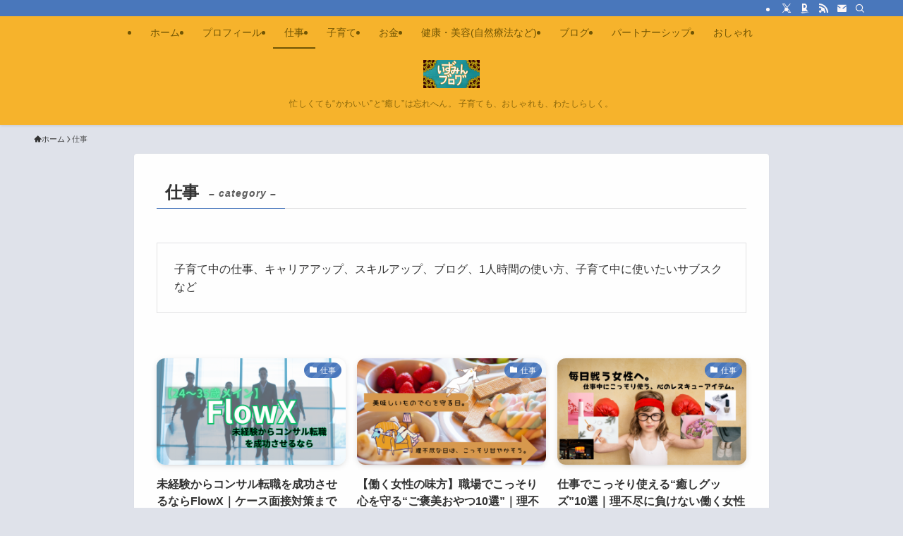

--- FILE ---
content_type: text/html; charset=UTF-8
request_url: https://izumi-n.com/category/work/
body_size: 19247
content:
<!DOCTYPE html>
<html lang="ja" data-loaded="false" data-scrolled="false" data-spmenu="closed">
<head>
<meta charset="utf-8">
<meta name="format-detection" content="telephone=no">
<meta http-equiv="X-UA-Compatible" content="IE=edge">
<meta name="viewport" content="width=device-width, viewport-fit=cover">
<title>仕事 | いずみんブログ</title>
<meta name='robots' content='max-image-preview:large' />
<link rel='dns-prefetch' href='//www.google.com' />
<link rel='dns-prefetch' href='//www.googletagmanager.com' />
<link rel='dns-prefetch' href='//pagead2.googlesyndication.com' />
<link rel="alternate" type="application/rss+xml" title="いずみんブログ &raquo; フィード" href="https://izumi-n.com/feed/" />
<link rel="alternate" type="application/rss+xml" title="いずみんブログ &raquo; コメントフィード" href="https://izumi-n.com/comments/feed/" />
<link rel="alternate" type="application/rss+xml" title="いずみんブログ &raquo; 仕事 カテゴリーのフィード" href="https://izumi-n.com/category/work/feed/" />

<!-- SEO SIMPLE PACK 3.6.2 -->
<meta name="description" content="子育て中の仕事、キャリアアップ、スキルアップ、ブログ、1人時間の使い方、子育て中に使いたいサブスクなど">
<link rel="canonical" href="https://izumi-n.com/category/work/">
<meta property="og:locale" content="ja_JP">
<meta property="og:type" content="website">
<meta property="og:title" content="仕事 | いずみんブログ">
<meta property="og:description" content="子育て中の仕事、キャリアアップ、スキルアップ、ブログ、1人時間の使い方、子育て中に使いたいサブスクなど">
<meta property="og:url" content="https://izumi-n.com/category/work/">
<meta property="og:site_name" content="いずみんブログ">
<meta name="twitter:card" content="summary">
<meta name="twitter:site" content="izumincomcom">
<!-- Google Analytics (gtag.js) -->
<script async src="https://www.googletagmanager.com/gtag/js?id=UA-199993259-1"></script>
<script>
	window.dataLayer = window.dataLayer || [];
	function gtag(){dataLayer.push(arguments);}
	gtag("js", new Date());
	gtag("config", "UA-199993259-1");
</script>
	<!-- / SEO SIMPLE PACK -->

<style id='wp-img-auto-sizes-contain-inline-css' type='text/css'>
img:is([sizes=auto i],[sizes^="auto," i]){contain-intrinsic-size:3000px 1500px}
/*# sourceURL=wp-img-auto-sizes-contain-inline-css */
</style>
<style id='wp-block-library-inline-css' type='text/css'>
:root{--wp-block-synced-color:#7a00df;--wp-block-synced-color--rgb:122,0,223;--wp-bound-block-color:var(--wp-block-synced-color);--wp-editor-canvas-background:#ddd;--wp-admin-theme-color:#007cba;--wp-admin-theme-color--rgb:0,124,186;--wp-admin-theme-color-darker-10:#006ba1;--wp-admin-theme-color-darker-10--rgb:0,107,160.5;--wp-admin-theme-color-darker-20:#005a87;--wp-admin-theme-color-darker-20--rgb:0,90,135;--wp-admin-border-width-focus:2px}@media (min-resolution:192dpi){:root{--wp-admin-border-width-focus:1.5px}}.wp-element-button{cursor:pointer}:root .has-very-light-gray-background-color{background-color:#eee}:root .has-very-dark-gray-background-color{background-color:#313131}:root .has-very-light-gray-color{color:#eee}:root .has-very-dark-gray-color{color:#313131}:root .has-vivid-green-cyan-to-vivid-cyan-blue-gradient-background{background:linear-gradient(135deg,#00d084,#0693e3)}:root .has-purple-crush-gradient-background{background:linear-gradient(135deg,#34e2e4,#4721fb 50%,#ab1dfe)}:root .has-hazy-dawn-gradient-background{background:linear-gradient(135deg,#faaca8,#dad0ec)}:root .has-subdued-olive-gradient-background{background:linear-gradient(135deg,#fafae1,#67a671)}:root .has-atomic-cream-gradient-background{background:linear-gradient(135deg,#fdd79a,#004a59)}:root .has-nightshade-gradient-background{background:linear-gradient(135deg,#330968,#31cdcf)}:root .has-midnight-gradient-background{background:linear-gradient(135deg,#020381,#2874fc)}:root{--wp--preset--font-size--normal:16px;--wp--preset--font-size--huge:42px}.has-regular-font-size{font-size:1em}.has-larger-font-size{font-size:2.625em}.has-normal-font-size{font-size:var(--wp--preset--font-size--normal)}.has-huge-font-size{font-size:var(--wp--preset--font-size--huge)}.has-text-align-center{text-align:center}.has-text-align-left{text-align:left}.has-text-align-right{text-align:right}.has-fit-text{white-space:nowrap!important}#end-resizable-editor-section{display:none}.aligncenter{clear:both}.items-justified-left{justify-content:flex-start}.items-justified-center{justify-content:center}.items-justified-right{justify-content:flex-end}.items-justified-space-between{justify-content:space-between}.screen-reader-text{border:0;clip-path:inset(50%);height:1px;margin:-1px;overflow:hidden;padding:0;position:absolute;width:1px;word-wrap:normal!important}.screen-reader-text:focus{background-color:#ddd;clip-path:none;color:#444;display:block;font-size:1em;height:auto;left:5px;line-height:normal;padding:15px 23px 14px;text-decoration:none;top:5px;width:auto;z-index:100000}html :where(.has-border-color){border-style:solid}html :where([style*=border-top-color]){border-top-style:solid}html :where([style*=border-right-color]){border-right-style:solid}html :where([style*=border-bottom-color]){border-bottom-style:solid}html :where([style*=border-left-color]){border-left-style:solid}html :where([style*=border-width]){border-style:solid}html :where([style*=border-top-width]){border-top-style:solid}html :where([style*=border-right-width]){border-right-style:solid}html :where([style*=border-bottom-width]){border-bottom-style:solid}html :where([style*=border-left-width]){border-left-style:solid}html :where(img[class*=wp-image-]){height:auto;max-width:100%}:where(figure){margin:0 0 1em}html :where(.is-position-sticky){--wp-admin--admin-bar--position-offset:var(--wp-admin--admin-bar--height,0px)}@media screen and (max-width:600px){html :where(.is-position-sticky){--wp-admin--admin-bar--position-offset:0px}}

/*# sourceURL=wp-block-library-inline-css */
</style><style id='global-styles-inline-css' type='text/css'>
:root{--wp--preset--aspect-ratio--square: 1;--wp--preset--aspect-ratio--4-3: 4/3;--wp--preset--aspect-ratio--3-4: 3/4;--wp--preset--aspect-ratio--3-2: 3/2;--wp--preset--aspect-ratio--2-3: 2/3;--wp--preset--aspect-ratio--16-9: 16/9;--wp--preset--aspect-ratio--9-16: 9/16;--wp--preset--color--black: #000;--wp--preset--color--cyan-bluish-gray: #abb8c3;--wp--preset--color--white: #fff;--wp--preset--color--pale-pink: #f78da7;--wp--preset--color--vivid-red: #cf2e2e;--wp--preset--color--luminous-vivid-orange: #ff6900;--wp--preset--color--luminous-vivid-amber: #fcb900;--wp--preset--color--light-green-cyan: #7bdcb5;--wp--preset--color--vivid-green-cyan: #00d084;--wp--preset--color--pale-cyan-blue: #8ed1fc;--wp--preset--color--vivid-cyan-blue: #0693e3;--wp--preset--color--vivid-purple: #9b51e0;--wp--preset--color--swl-main: var(--color_main);--wp--preset--color--swl-main-thin: var(--color_main_thin);--wp--preset--color--swl-gray: var(--color_gray);--wp--preset--color--swl-deep-01: var(--color_deep01);--wp--preset--color--swl-deep-02: var(--color_deep02);--wp--preset--color--swl-deep-03: var(--color_deep03);--wp--preset--color--swl-deep-04: var(--color_deep04);--wp--preset--color--swl-pale-01: var(--color_pale01);--wp--preset--color--swl-pale-02: var(--color_pale02);--wp--preset--color--swl-pale-03: var(--color_pale03);--wp--preset--color--swl-pale-04: var(--color_pale04);--wp--preset--gradient--vivid-cyan-blue-to-vivid-purple: linear-gradient(135deg,rgb(6,147,227) 0%,rgb(155,81,224) 100%);--wp--preset--gradient--light-green-cyan-to-vivid-green-cyan: linear-gradient(135deg,rgb(122,220,180) 0%,rgb(0,208,130) 100%);--wp--preset--gradient--luminous-vivid-amber-to-luminous-vivid-orange: linear-gradient(135deg,rgb(252,185,0) 0%,rgb(255,105,0) 100%);--wp--preset--gradient--luminous-vivid-orange-to-vivid-red: linear-gradient(135deg,rgb(255,105,0) 0%,rgb(207,46,46) 100%);--wp--preset--gradient--very-light-gray-to-cyan-bluish-gray: linear-gradient(135deg,rgb(238,238,238) 0%,rgb(169,184,195) 100%);--wp--preset--gradient--cool-to-warm-spectrum: linear-gradient(135deg,rgb(74,234,220) 0%,rgb(151,120,209) 20%,rgb(207,42,186) 40%,rgb(238,44,130) 60%,rgb(251,105,98) 80%,rgb(254,248,76) 100%);--wp--preset--gradient--blush-light-purple: linear-gradient(135deg,rgb(255,206,236) 0%,rgb(152,150,240) 100%);--wp--preset--gradient--blush-bordeaux: linear-gradient(135deg,rgb(254,205,165) 0%,rgb(254,45,45) 50%,rgb(107,0,62) 100%);--wp--preset--gradient--luminous-dusk: linear-gradient(135deg,rgb(255,203,112) 0%,rgb(199,81,192) 50%,rgb(65,88,208) 100%);--wp--preset--gradient--pale-ocean: linear-gradient(135deg,rgb(255,245,203) 0%,rgb(182,227,212) 50%,rgb(51,167,181) 100%);--wp--preset--gradient--electric-grass: linear-gradient(135deg,rgb(202,248,128) 0%,rgb(113,206,126) 100%);--wp--preset--gradient--midnight: linear-gradient(135deg,rgb(2,3,129) 0%,rgb(40,116,252) 100%);--wp--preset--font-size--small: 0.9em;--wp--preset--font-size--medium: 1.1em;--wp--preset--font-size--large: 1.25em;--wp--preset--font-size--x-large: 42px;--wp--preset--font-size--xs: 0.75em;--wp--preset--font-size--huge: 1.6em;--wp--preset--spacing--20: 0.44rem;--wp--preset--spacing--30: 0.67rem;--wp--preset--spacing--40: 1rem;--wp--preset--spacing--50: 1.5rem;--wp--preset--spacing--60: 2.25rem;--wp--preset--spacing--70: 3.38rem;--wp--preset--spacing--80: 5.06rem;--wp--preset--shadow--natural: 6px 6px 9px rgba(0, 0, 0, 0.2);--wp--preset--shadow--deep: 12px 12px 50px rgba(0, 0, 0, 0.4);--wp--preset--shadow--sharp: 6px 6px 0px rgba(0, 0, 0, 0.2);--wp--preset--shadow--outlined: 6px 6px 0px -3px rgb(255, 255, 255), 6px 6px rgb(0, 0, 0);--wp--preset--shadow--crisp: 6px 6px 0px rgb(0, 0, 0);}:where(.is-layout-flex){gap: 0.5em;}:where(.is-layout-grid){gap: 0.5em;}body .is-layout-flex{display: flex;}.is-layout-flex{flex-wrap: wrap;align-items: center;}.is-layout-flex > :is(*, div){margin: 0;}body .is-layout-grid{display: grid;}.is-layout-grid > :is(*, div){margin: 0;}:where(.wp-block-columns.is-layout-flex){gap: 2em;}:where(.wp-block-columns.is-layout-grid){gap: 2em;}:where(.wp-block-post-template.is-layout-flex){gap: 1.25em;}:where(.wp-block-post-template.is-layout-grid){gap: 1.25em;}.has-black-color{color: var(--wp--preset--color--black) !important;}.has-cyan-bluish-gray-color{color: var(--wp--preset--color--cyan-bluish-gray) !important;}.has-white-color{color: var(--wp--preset--color--white) !important;}.has-pale-pink-color{color: var(--wp--preset--color--pale-pink) !important;}.has-vivid-red-color{color: var(--wp--preset--color--vivid-red) !important;}.has-luminous-vivid-orange-color{color: var(--wp--preset--color--luminous-vivid-orange) !important;}.has-luminous-vivid-amber-color{color: var(--wp--preset--color--luminous-vivid-amber) !important;}.has-light-green-cyan-color{color: var(--wp--preset--color--light-green-cyan) !important;}.has-vivid-green-cyan-color{color: var(--wp--preset--color--vivid-green-cyan) !important;}.has-pale-cyan-blue-color{color: var(--wp--preset--color--pale-cyan-blue) !important;}.has-vivid-cyan-blue-color{color: var(--wp--preset--color--vivid-cyan-blue) !important;}.has-vivid-purple-color{color: var(--wp--preset--color--vivid-purple) !important;}.has-black-background-color{background-color: var(--wp--preset--color--black) !important;}.has-cyan-bluish-gray-background-color{background-color: var(--wp--preset--color--cyan-bluish-gray) !important;}.has-white-background-color{background-color: var(--wp--preset--color--white) !important;}.has-pale-pink-background-color{background-color: var(--wp--preset--color--pale-pink) !important;}.has-vivid-red-background-color{background-color: var(--wp--preset--color--vivid-red) !important;}.has-luminous-vivid-orange-background-color{background-color: var(--wp--preset--color--luminous-vivid-orange) !important;}.has-luminous-vivid-amber-background-color{background-color: var(--wp--preset--color--luminous-vivid-amber) !important;}.has-light-green-cyan-background-color{background-color: var(--wp--preset--color--light-green-cyan) !important;}.has-vivid-green-cyan-background-color{background-color: var(--wp--preset--color--vivid-green-cyan) !important;}.has-pale-cyan-blue-background-color{background-color: var(--wp--preset--color--pale-cyan-blue) !important;}.has-vivid-cyan-blue-background-color{background-color: var(--wp--preset--color--vivid-cyan-blue) !important;}.has-vivid-purple-background-color{background-color: var(--wp--preset--color--vivid-purple) !important;}.has-black-border-color{border-color: var(--wp--preset--color--black) !important;}.has-cyan-bluish-gray-border-color{border-color: var(--wp--preset--color--cyan-bluish-gray) !important;}.has-white-border-color{border-color: var(--wp--preset--color--white) !important;}.has-pale-pink-border-color{border-color: var(--wp--preset--color--pale-pink) !important;}.has-vivid-red-border-color{border-color: var(--wp--preset--color--vivid-red) !important;}.has-luminous-vivid-orange-border-color{border-color: var(--wp--preset--color--luminous-vivid-orange) !important;}.has-luminous-vivid-amber-border-color{border-color: var(--wp--preset--color--luminous-vivid-amber) !important;}.has-light-green-cyan-border-color{border-color: var(--wp--preset--color--light-green-cyan) !important;}.has-vivid-green-cyan-border-color{border-color: var(--wp--preset--color--vivid-green-cyan) !important;}.has-pale-cyan-blue-border-color{border-color: var(--wp--preset--color--pale-cyan-blue) !important;}.has-vivid-cyan-blue-border-color{border-color: var(--wp--preset--color--vivid-cyan-blue) !important;}.has-vivid-purple-border-color{border-color: var(--wp--preset--color--vivid-purple) !important;}.has-vivid-cyan-blue-to-vivid-purple-gradient-background{background: var(--wp--preset--gradient--vivid-cyan-blue-to-vivid-purple) !important;}.has-light-green-cyan-to-vivid-green-cyan-gradient-background{background: var(--wp--preset--gradient--light-green-cyan-to-vivid-green-cyan) !important;}.has-luminous-vivid-amber-to-luminous-vivid-orange-gradient-background{background: var(--wp--preset--gradient--luminous-vivid-amber-to-luminous-vivid-orange) !important;}.has-luminous-vivid-orange-to-vivid-red-gradient-background{background: var(--wp--preset--gradient--luminous-vivid-orange-to-vivid-red) !important;}.has-very-light-gray-to-cyan-bluish-gray-gradient-background{background: var(--wp--preset--gradient--very-light-gray-to-cyan-bluish-gray) !important;}.has-cool-to-warm-spectrum-gradient-background{background: var(--wp--preset--gradient--cool-to-warm-spectrum) !important;}.has-blush-light-purple-gradient-background{background: var(--wp--preset--gradient--blush-light-purple) !important;}.has-blush-bordeaux-gradient-background{background: var(--wp--preset--gradient--blush-bordeaux) !important;}.has-luminous-dusk-gradient-background{background: var(--wp--preset--gradient--luminous-dusk) !important;}.has-pale-ocean-gradient-background{background: var(--wp--preset--gradient--pale-ocean) !important;}.has-electric-grass-gradient-background{background: var(--wp--preset--gradient--electric-grass) !important;}.has-midnight-gradient-background{background: var(--wp--preset--gradient--midnight) !important;}.has-small-font-size{font-size: var(--wp--preset--font-size--small) !important;}.has-medium-font-size{font-size: var(--wp--preset--font-size--medium) !important;}.has-large-font-size{font-size: var(--wp--preset--font-size--large) !important;}.has-x-large-font-size{font-size: var(--wp--preset--font-size--x-large) !important;}
/*# sourceURL=global-styles-inline-css */
</style>

<!-- <link rel='stylesheet' id='swell-icons-css' href='https://izumi-n.com/wp-content/themes/swell/build/css/swell-icons.css?ver=2.15.0' type='text/css' media='all' /> -->
<!-- <link rel='stylesheet' id='main_style-css' href='https://izumi-n.com/wp-content/themes/swell/build/css/main.css?ver=2.15.0' type='text/css' media='all' /> -->
<!-- <link rel='stylesheet' id='swell_blocks-css' href='https://izumi-n.com/wp-content/themes/swell/build/css/blocks.css?ver=2.15.0' type='text/css' media='all' /> -->
<link rel="stylesheet" type="text/css" href="//izumi-n.com/wp-content/cache/wpfc-minified/kdigjzos/dnuhd.css" media="all"/>
<style id='swell_custom-inline-css' type='text/css'>
:root{--swl-fz--content:4vw;--swl-font_family:"Helvetica Neue", Arial, "Hiragino Kaku Gothic ProN", "Hiragino Sans", Meiryo, sans-serif;--swl-font_weight:400;--color_main:#4977bc;--color_text:#333;--color_link:#f237d0;--color_htag:#4977bc;--color_bg:#dfe2ea;--color_gradient1:#d8ffff;--color_gradient2:#87e7ff;--color_main_thin:rgba(91, 149, 235, 0.05 );--color_main_dark:rgba(55, 89, 141, 1 );--color_list_check:#4977bc;--color_list_num:#4977bc;--color_list_good:#86dd7b;--color_list_triangle:#f4e03a;--color_list_bad:#f36060;--color_faq_q:#d55656;--color_faq_a:#6599b7;--color_icon_good:#3cd250;--color_icon_good_bg:#ecffe9;--color_icon_bad:#4b73eb;--color_icon_bad_bg:#eafaff;--color_icon_info:#f578b4;--color_icon_info_bg:#fff0fa;--color_icon_announce:#ffa537;--color_icon_announce_bg:#fff5f0;--color_icon_pen:#7a7a7a;--color_icon_pen_bg:#f7f7f7;--color_icon_book:#787364;--color_icon_book_bg:#f8f6ef;--color_icon_point:#ffa639;--color_icon_check:#86d67c;--color_icon_batsu:#f36060;--color_icon_hatena:#5295cc;--color_icon_caution:#f7da38;--color_icon_memo:#84878a;--color_deep01:#e44141;--color_deep02:#3d79d5;--color_deep03:#63a84d;--color_deep04:#f09f4d;--color_pale01:#fff2f0;--color_pale02:#f3f8fd;--color_pale03:#f1f9ee;--color_pale04:#fdf9ee;--color_mark_blue:#b7e3ff;--color_mark_green:#bdf9c3;--color_mark_yellow:#fcf69f;--color_mark_orange:#ffddbc;--border01:solid 1px var(--color_main);--border02:double 4px var(--color_main);--border03:dashed 2px var(--color_border);--border04:solid 4px var(--color_gray);--card_posts_thumb_ratio:56.25%;--list_posts_thumb_ratio:61.805%;--big_posts_thumb_ratio:40%;--thumb_posts_thumb_ratio:100%;--blogcard_thumb_ratio:56.25%;--color_header_bg:#f7b32c;--color_header_text:#705504;--color_footer_bg:#fdfdfd;--color_footer_text:#333;--container_size:1200px;--article_size:900px;--logo_size_sp:48px;--logo_size_pc:40px;--logo_size_pcfix:32px;}.swl-cell-bg[data-icon="doubleCircle"]{--cell-icon-color:#ffc977}.swl-cell-bg[data-icon="circle"]{--cell-icon-color:#94e29c}.swl-cell-bg[data-icon="triangle"]{--cell-icon-color:#eeda2f}.swl-cell-bg[data-icon="close"]{--cell-icon-color:#ec9191}.swl-cell-bg[data-icon="hatena"]{--cell-icon-color:#93c9da}.swl-cell-bg[data-icon="check"]{--cell-icon-color:#94e29c}.swl-cell-bg[data-icon="line"]{--cell-icon-color:#9b9b9b}.cap_box[data-colset="col1"]{--capbox-color:#f59b5f;--capbox-color--bg:#fff8eb}.cap_box[data-colset="col2"]{--capbox-color:#5fb9f5;--capbox-color--bg:#edf5ff}.cap_box[data-colset="col3"]{--capbox-color:#2fcd90;--capbox-color--bg:#eafaf2}.red_{--the-btn-color:#f74a4a;--the-btn-color2:#ffbc49;--the-solid-shadow: rgba(185, 56, 56, 1 )}.blue_{--the-btn-color:#338df4;--the-btn-color2:#35eaff;--the-solid-shadow: rgba(38, 106, 183, 1 )}.green_{--the-btn-color:#62d847;--the-btn-color2:#7bf7bd;--the-solid-shadow: rgba(74, 162, 53, 1 )}.is-style-btn_normal{--the-btn-radius:80px}.is-style-btn_solid{--the-btn-radius:80px}.is-style-btn_shiny{--the-btn-radius:80px}.is-style-btn_line{--the-btn-radius:80px}.post_content blockquote{padding:1.5em 2em 1.5em 3em}.post_content blockquote::before{content:"";display:block;width:5px;height:calc(100% - 3em);top:1.5em;left:1.5em;border-left:solid 1px rgba(180,180,180,.75);border-right:solid 1px rgba(180,180,180,.75);}.mark_blue{background:-webkit-linear-gradient(transparent 64%,var(--color_mark_blue) 0%);background:linear-gradient(transparent 64%,var(--color_mark_blue) 0%)}.mark_green{background:-webkit-linear-gradient(transparent 64%,var(--color_mark_green) 0%);background:linear-gradient(transparent 64%,var(--color_mark_green) 0%)}.mark_yellow{background:-webkit-linear-gradient(transparent 64%,var(--color_mark_yellow) 0%);background:linear-gradient(transparent 64%,var(--color_mark_yellow) 0%)}.mark_orange{background:-webkit-linear-gradient(transparent 64%,var(--color_mark_orange) 0%);background:linear-gradient(transparent 64%,var(--color_mark_orange) 0%)}[class*="is-style-icon_"]{color:#333;border-width:0}[class*="is-style-big_icon_"]{border-width:2px;border-style:solid}[data-col="gray"] .c-balloon__text{background:#f7f7f7;border-color:#ccc}[data-col="gray"] .c-balloon__before{border-right-color:#f7f7f7}[data-col="green"] .c-balloon__text{background:#d1f8c2;border-color:#9ddd93}[data-col="green"] .c-balloon__before{border-right-color:#d1f8c2}[data-col="blue"] .c-balloon__text{background:#e2f6ff;border-color:#93d2f0}[data-col="blue"] .c-balloon__before{border-right-color:#e2f6ff}[data-col="red"] .c-balloon__text{background:#ffebeb;border-color:#f48789}[data-col="red"] .c-balloon__before{border-right-color:#ffebeb}[data-col="yellow"] .c-balloon__text{background:#f9f7d2;border-color:#fbe593}[data-col="yellow"] .c-balloon__before{border-right-color:#f9f7d2}.-type-list2 .p-postList__body::after,.-type-big .p-postList__body::after{content: "READ MORE »";}.c-postThumb__cat{background-color:#4977bc;color:#fff;background-image: repeating-linear-gradient(-45deg,rgba(255,255,255,.1),rgba(255,255,255,.1) 6px,transparent 6px,transparent 12px)}.post_content h2:where(:not([class^="swell-block-"]):not(.faq_q):not(.p-postList__title)){background:var(--color_htag);padding:.75em 1em;color:#fff}.post_content h2:where(:not([class^="swell-block-"]):not(.faq_q):not(.p-postList__title))::before{position:absolute;display:block;pointer-events:none;content:"";top:-4px;left:0;width:100%;height:calc(100% + 4px);box-sizing:content-box;border-top:solid 2px var(--color_htag);border-bottom:solid 2px var(--color_htag)}.post_content h3:where(:not([class^="swell-block-"]):not(.faq_q):not(.p-postList__title)){padding:0 .5em .5em}.post_content h3:where(:not([class^="swell-block-"]):not(.faq_q):not(.p-postList__title))::before{content:"";width:100%;height:2px;background: repeating-linear-gradient(90deg, var(--color_htag) 0%, var(--color_htag) 29.3%, rgba(150,150,150,.2) 29.3%, rgba(150,150,150,.2) 100%)}.post_content h4:where(:not([class^="swell-block-"]):not(.faq_q):not(.p-postList__title)){padding:0 0 0 16px;border-left:solid 2px var(--color_htag)}.l-header{box-shadow: 0 1px 4px rgba(0,0,0,.12)}.l-header__bar{color:#fff9f9;background:var(--color_main)}.l-header__menuBtn{order:1}.l-header__customBtn{order:3}.l-header__menuBtn{color:#fff;background-color:#1e73be}.l-header__customBtn{color:#fff;background-color:#1c67b2}.c-gnav a::after{background:var(--color_header_text);width:100%;height:2px;transform:scaleX(0)}.p-spHeadMenu .menu-item.-current{border-bottom-color:var(--color_header_text)}.c-gnav > li:hover > a::after,.c-gnav > .-current > a::after{transform: scaleX(1)}.c-gnav .sub-menu{color:#333;background:#fff}.l-fixHeader::before{opacity:1}#pagetop{border-radius:50%}.c-widget__title.-spmenu{text-align:center;padding:.25em 3.5em;}.c-widget__title.-spmenu::before{content:"";top:50%;width:2em;background:currentColor;left:1em}.c-widget__title.-spmenu::after{content:"";top:50%;width:2em;background:currentColor;right:1em}.c-widget__title.-footer{padding:.5em}.c-widget__title.-footer::before{content:"";bottom:0;left:0;width:40%;z-index:1;background:var(--color_main)}.c-widget__title.-footer::after{content:"";bottom:0;left:0;width:100%;background:var(--color_border)}.c-secTitle{border-left:solid 2px var(--color_main);padding:0em .75em}.p-spMenu{color:#333}.p-spMenu__inner::before{background:#fdfdfd;opacity:1}.p-spMenu__overlay{background:#000;opacity:0.6}[class*="page-numbers"]{color:#fff;background-color:#dedede}a{text-decoration: none}.l-topTitleArea.c-filterLayer::before{background-color:#000;opacity:0.2;content:""}@media screen and (min-width: 960px){:root{}}@media screen and (max-width: 959px){:root{}.l-header__logo{order:2;text-align:center}}@media screen and (min-width: 600px){:root{--swl-fz--content:16px;}}@media screen and (max-width: 599px){:root{}}@media (min-width: 1108px) {.alignwide{left:-100px;width:calc(100% + 200px);}}@media (max-width: 1108px) {.-sidebar-off .swell-block-fullWide__inner.l-container .alignwide{left:0px;width:100%;}}.l-fixHeader .l-fixHeader__gnav{order:0}[data-scrolled=true] .l-fixHeader[data-ready]{opacity:1;-webkit-transform:translateY(0)!important;transform:translateY(0)!important;visibility:visible}.-body-solid .l-fixHeader{box-shadow:0 2px 4px var(--swl-color_shadow)}.l-fixHeader__inner{align-items:stretch;color:var(--color_header_text);display:flex;padding-bottom:0;padding-top:0;position:relative;z-index:1}.l-fixHeader__logo{align-items:center;display:flex;line-height:1;margin-right:24px;order:0;padding:16px 0}.is-style-btn_normal a,.is-style-btn_shiny a{box-shadow:var(--swl-btn_shadow)}.c-shareBtns__btn,.is-style-balloon>.c-tabList .c-tabList__button,.p-snsCta,[class*=page-numbers]{box-shadow:var(--swl-box_shadow)}.p-articleThumb__img,.p-articleThumb__youtube{box-shadow:var(--swl-img_shadow)}.p-pickupBanners__item .c-bannerLink,.p-postList__thumb{box-shadow:0 2px 8px rgba(0,0,0,.1),0 4px 4px -4px rgba(0,0,0,.1)}.p-postList.-w-ranking li:before{background-image:repeating-linear-gradient(-45deg,hsla(0,0%,100%,.1),hsla(0,0%,100%,.1) 6px,transparent 0,transparent 12px);box-shadow:1px 1px 4px rgba(0,0,0,.2)}:root{--swl-radius--2:2px;--swl-radius--4:4px;--swl-radius--8:8px}.c-categoryList__link,.c-tagList__link,.tag-cloud-link{border-radius:16px;padding:6px 10px}.-related .p-postList__thumb,.is-style-bg_gray,.is-style-bg_main,.is-style-bg_main_thin,.is-style-bg_stripe,.is-style-border_dg,.is-style-border_dm,.is-style-border_sg,.is-style-border_sm,.is-style-dent_box,.is-style-note_box,.is-style-stitch,[class*=is-style-big_icon_],input[type=number],input[type=text],textarea{border-radius:4px}.-ps-style-img .p-postList__link,.-type-thumb .p-postList__link,.p-postList__thumb{border-radius:12px;overflow:hidden;z-index:0}.c-widget .-type-list.-w-ranking .p-postList__item:before{border-radius:16px;left:2px;top:2px}.c-widget .-type-card.-w-ranking .p-postList__item:before{border-radius:0 0 4px 4px}.c-postThumb__cat{border-radius:16px;margin:.5em;padding:0 8px}.cap_box_ttl{border-radius:2px 2px 0 0}.cap_box_content{border-radius:0 0 2px 2px}.cap_box.is-style-small_ttl .cap_box_content{border-radius:0 2px 2px 2px}.cap_box.is-style-inner .cap_box_content,.cap_box.is-style-onborder_ttl .cap_box_content,.cap_box.is-style-onborder_ttl2 .cap_box_content,.cap_box.is-style-onborder_ttl2 .cap_box_ttl,.cap_box.is-style-shadow{border-radius:2px}.is-style-more_btn a,.p-postList__body:after,.submit{border-radius:40px}@media (min-width:960px){#sidebar .-type-list .p-postList__thumb{border-radius:8px}}@media not all and (min-width:960px){.-ps-style-img .p-postList__link,.-type-thumb .p-postList__link,.p-postList__thumb{border-radius:8px}}.l-header__bar{position:relative;width:100%}.l-header__bar .c-catchphrase{color:inherit;font-size:12px;letter-spacing:var(--swl-letter_spacing,.2px);line-height:14px;margin-right:auto;overflow:hidden;padding:4px 0;white-space:nowrap;width:50%}.l-header__bar .c-iconList .c-iconList__link{margin:0;padding:4px 6px}.l-header__barInner{align-items:center;display:flex;justify-content:flex-end}.p-spHeadMenu{text-align:center}.p-spHeadMenu .sub-menu{display:none}.p-spHeadMenu .menu-item{-webkit-backface-visibility:hidden;backface-visibility:hidden;border-bottom:2px solid transparent;flex-shrink:0;font-size:12px;height:36px;padding:0;width:auto}.p-spHeadMenu .menu-item.-current{border-bottom-color:currentcolor}.p-spHeadMenu a{display:block;line-height:36px;padding:0 12px;text-decoration:none}.l-header__spNav.swiper:not(.swiper-initialized) .p-spHeadMenu{visibility:hidden}.l-header__spNav a{color:var(--color_header_text)}.l-header__spNav[data-loop="0"] .p-spHeadMenu{display:flex;overflow-x:auto}.l-header__spNav[data-loop="0"] .menu-item:first-child{margin-left:auto}.l-header__spNav[data-loop="0"] .menu-item:last-child{margin-right:auto}@media (min-width:960px){.l-header__spNav{display:none}}@media (min-width:960px){.-parallel .l-header__inner{display:flex;flex-wrap:wrap;max-width:100%;padding-left:0;padding-right:0}.-parallel .l-header__logo{text-align:center;width:100%}.-parallel .l-header__logo .c-catchphrase{font-size:12px;line-height:1;margin-top:16px}.-parallel .l-header__gnav{width:100%}.-parallel .l-header__gnav .c-gnav{justify-content:center}.-parallel .l-header__gnav .c-gnav>li>a{padding:16px}.-parallel .c-headLogo.-txt,.-parallel .w-header{justify-content:center}.-parallel .w-header{margin-bottom:8px;margin-top:8px}.-parallel-bottom .l-header__inner{padding-top:8px}.-parallel-bottom .l-header__logo{order:1;padding:16px 0}.-parallel-bottom .w-header{order:2}.-parallel-bottom .l-header__gnav{order:3}.-parallel-top .l-header__inner{padding-bottom:8px}.-parallel-top .l-header__gnav{order:1}.-parallel-top .l-header__logo{order:2;padding:16px 0}.-parallel-top .w-header{order:3}.l-header.-parallel .w-header{width:100%}.l-fixHeader.-parallel .l-fixHeader__gnav{margin-left:auto}}.c-submenuToggleBtn:after{content:"";height:100%;left:0;position:absolute;top:0;width:100%;z-index:0}.c-submenuToggleBtn{cursor:pointer;display:block;height:2em;line-height:2;position:absolute;right:8px;text-align:center;top:50%;-webkit-transform:translateY(-50%);transform:translateY(-50%);width:2em;z-index:1}.c-submenuToggleBtn:before{content:"\e910";display:inline-block;font-family:icomoon;font-size:14px;transition:-webkit-transform .25s;transition:transform .25s;transition:transform .25s,-webkit-transform .25s}.c-submenuToggleBtn:after{border:1px solid;opacity:.15;transition:background-color .25s}.c-submenuToggleBtn.is-opened:before{-webkit-transform:rotate(-180deg);transform:rotate(-180deg)}.widget_categories>ul>.cat-item>a,.wp-block-categories-list>li>a{padding-left:1.75em}.c-listMenu a{padding:.75em .5em;position:relative}.c-gnav .sub-menu a:not(:last-child),.c-listMenu a:not(:last-child){padding-right:40px}.c-gnav .sub-menu .sub-menu{box-shadow:none}.c-gnav .sub-menu .sub-menu,.c-listMenu .children,.c-listMenu .sub-menu{height:0;margin:0;opacity:0;overflow:hidden;position:relative;transition:.25s}.c-gnav .sub-menu .sub-menu.is-opened,.c-listMenu .children.is-opened,.c-listMenu .sub-menu.is-opened{height:auto;opacity:1;visibility:visible}.c-gnav .sub-menu .sub-menu a,.c-listMenu .children a,.c-listMenu .sub-menu a{font-size:.9em;padding-left:1.5em}.c-gnav .sub-menu .sub-menu ul a,.c-listMenu .children ul a,.c-listMenu .sub-menu ul a{padding-left:2.25em}@media (min-width:600px){.c-submenuToggleBtn{height:28px;line-height:28px;transition:background-color .25s;width:28px}}@media (min-width:960px){.c-submenuToggleBtn:hover:after{background-color:currentcolor}}:root{--color_content_bg:#fff;}@media screen and (min-width: 960px){:root{}.c-widget__title.-side{padding:0 .5em .5em}.c-widget__title.-side::before{content:"";bottom:0;left:0;width:40%;z-index:1;background:var(--color_main)}.c-widget__title.-side::after{content:"";bottom:0;left:0;width:100%;background:var(--color_border)}}@media screen and (max-width: 959px){:root{}.c-widget__title.-side{padding:0 .5em .5em}.c-widget__title.-side::before{content:"";bottom:0;left:0;width:40%;z-index:1;background:var(--color_main)}.c-widget__title.-side::after{content:"";bottom:0;left:0;width:100%;background:var(--color_border)}}@media screen and (min-width: 600px){:root{}}@media screen and (max-width: 599px){:root{}}.l-content{padding-top:4vw}.p-breadcrumb+.l-content{padding-top:0}.-frame-on .l-mainContent{background:#fff;border-radius:var(--swl-radius--4,0);padding:3vw}.-frame-on-sidebar #sidebar .c-widget{background:#fff;border-radius:var(--swl-radius--4,0);padding:16px}.-frame-on-sidebar #sidebar .widget_swell_prof_widget{padding:0!important}.-frame-on-sidebar #sidebar .p-profileBox{background:#fff;border:none;color:#333}.-frame-on-sidebar #sidebar .calendar_wrap{border:none;padding:0}.-frame-border .l-mainContent,.-frame-border.-frame-on-sidebar #sidebar .c-widget{box-shadow:0 0 1px var(--swl-color_shadow)}.swell-block-fullWide__inner .alignwide{left:0;width:100%}.swell-block-fullWide__inner .alignfull{left:calc(0px - var(--swl-fw_inner_pad, 0))!important;margin-left:0!important;margin-right:0!important;width:calc(100% + var(--swl-fw_inner_pad, 0)*2)!important}@media not all and (min-width:960px){.alignwide,.l-content .alignfull{left:-3vw;width:calc(100% + 6vw)}.l-content{padding-left:2vw;padding-right:2vw}.-frame-on{--swl-pad_container:2vw;--swl-h2-margin--x:-3vw}.-frame-off-sidebar .l-sidebar{padding-left:1vw;padding-right:1vw}.swell-block-fullWide__inner.l-article{--swl-fw_inner_pad:calc(var(--swl-pad_container, 2vw) + 3vw)}.swell-block-fullWide__inner.l-container{--swl-fw_inner_pad:var(--swl-pad_container,2vw)}.swell-block-fullWide__inner.l-article .alignwide{left:-1.5vw;width:calc(100% + 3vw)}}@media (min-width:960px){.alignwide,.l-content .alignfull{left:-48px;width:calc(100% + 96px)}.l-content .c-widget .alignfull{left:-32px;width:calc(100% + 64px)}.-frame-on .l-mainContent{padding:32px}.swell-block-fullWide__inner.l-article{--swl-fw_inner_pad:calc(var(--swl-pad_post_content) + 32px)}.swell-block-fullWide__inner.l-container{--swl-fw_inner_pad:16px}.swell-block-fullWide__inner.l-article .alignwide{left:-16px;width:calc(100% + 32px)}}@media (min-width:600px){.l-content{padding-top:2em}}.-index-off .p-toc,.swell-toc-placeholder:empty{display:none}.p-toc.-modal{height:100%;margin:0;overflow-y:auto;padding:0}#main_content .p-toc{border-radius:var(--swl-radius--2,0);margin:4em auto;max-width:800px}#sidebar .p-toc{margin-top:-.5em}.p-toc .__pn:before{content:none!important;counter-increment:none}.p-toc .__prev{margin:0 0 1em}.p-toc .__next{margin:1em 0 0}.p-toc.is-omitted:not([data-omit=ct]) [data-level="2"] .p-toc__childList{height:0;margin-bottom:-.5em;visibility:hidden}.p-toc.is-omitted:not([data-omit=nest]){position:relative}.p-toc.is-omitted:not([data-omit=nest]):before{background:linear-gradient(hsla(0,0%,100%,0),var(--color_bg));bottom:5em;content:"";height:4em;left:0;opacity:.75;pointer-events:none;position:absolute;width:100%;z-index:1}.p-toc.is-omitted:not([data-omit=nest]):after{background:var(--color_bg);bottom:0;content:"";height:5em;left:0;opacity:.75;position:absolute;width:100%;z-index:1}.p-toc.is-omitted:not([data-omit=nest]) .__next,.p-toc.is-omitted:not([data-omit=nest]) [data-omit="1"]{display:none}.p-toc .p-toc__expandBtn{background-color:#f7f7f7;border:rgba(0,0,0,.2);border-radius:5em;box-shadow:0 0 0 1px #bbb;color:#333;display:block;font-size:14px;line-height:1.5;margin:.75em auto 0;min-width:6em;padding:.5em 1em;position:relative;transition:box-shadow .25s;z-index:2}.p-toc[data-omit=nest] .p-toc__expandBtn{display:inline-block;font-size:13px;margin:0 0 0 1.25em;padding:.5em .75em}.p-toc:not([data-omit=nest]) .p-toc__expandBtn:after,.p-toc:not([data-omit=nest]) .p-toc__expandBtn:before{border-top-color:inherit;border-top-style:dotted;border-top-width:3px;content:"";display:block;height:1px;position:absolute;top:calc(50% - 1px);transition:border-color .25s;width:100%;width:22px}.p-toc:not([data-omit=nest]) .p-toc__expandBtn:before{right:calc(100% + 1em)}.p-toc:not([data-omit=nest]) .p-toc__expandBtn:after{left:calc(100% + 1em)}.p-toc.is-expanded .p-toc__expandBtn{border-color:transparent}.p-toc__ttl{display:block;font-size:1.2em;line-height:1;position:relative;text-align:center}.p-toc__ttl:before{content:"\e918";display:inline-block;font-family:icomoon;margin-right:.5em;padding-bottom:2px;vertical-align:middle}#index_modal .p-toc__ttl{margin-bottom:.5em}.p-toc__list li{line-height:1.6}.p-toc__list>li+li{margin-top:.5em}.p-toc__list .p-toc__childList{padding-left:.5em}.p-toc__list [data-level="3"]{font-size:.9em}.p-toc__list .mininote{display:none}.post_content .p-toc__list{padding-left:0}#sidebar .p-toc__list{margin-bottom:0}#sidebar .p-toc__list .p-toc__childList{padding-left:0}.p-toc__link{color:inherit;font-size:inherit;text-decoration:none}.p-toc__link:hover{opacity:.8}.p-toc.-capbox{border:1px solid var(--color_main);overflow:hidden;padding:0 1em 1.5em}.p-toc.-capbox .p-toc__ttl{background-color:var(--color_main);color:#fff;margin:0 -1.5em 1.25em;padding:.5em}.p-toc.-capbox .p-toc__list{padding:0}@media (min-width:960px){#main_content .p-toc{width:92%}}@media (hover:hover){.p-toc .p-toc__expandBtn:hover{border-color:transparent;box-shadow:0 0 0 2px currentcolor}}@media (min-width:600px){.p-toc.-capbox .p-toc__list{padding-left:.25em}}
/*# sourceURL=swell_custom-inline-css */
</style>
<!-- <link rel='stylesheet' id='swell-loaded-animation-css' href='https://izumi-n.com/wp-content/themes/swell/build/css/modules/loaded-animation.css?ver=2.15.0' type='text/css' media='all' /> -->
<!-- <link rel='stylesheet' id='swell-parts/footer-css' href='https://izumi-n.com/wp-content/themes/swell/build/css/modules/parts/footer.css?ver=2.15.0' type='text/css' media='all' /> -->
<!-- <link rel='stylesheet' id='swell-page/term-css' href='https://izumi-n.com/wp-content/themes/swell/build/css/modules/page/term.css?ver=2.15.0' type='text/css' media='all' /> -->
<link rel="stylesheet" type="text/css" href="//izumi-n.com/wp-content/cache/wpfc-minified/q5jpj01l/2dxtw.css" media="all"/>
<style id='classic-theme-styles-inline-css' type='text/css'>
/*! This file is auto-generated */
.wp-block-button__link{color:#fff;background-color:#32373c;border-radius:9999px;box-shadow:none;text-decoration:none;padding:calc(.667em + 2px) calc(1.333em + 2px);font-size:1.125em}.wp-block-file__button{background:#32373c;color:#fff;text-decoration:none}
/*# sourceURL=/wp-includes/css/classic-themes.min.css */
</style>
<!-- <link rel='stylesheet' id='ponhiro-blocks-front-css' href='https://izumi-n.com/wp-content/plugins/useful-blocks/dist/css/front.css?ver=1.7.4' type='text/css' media='all' /> -->
<link rel="stylesheet" type="text/css" href="//izumi-n.com/wp-content/cache/wpfc-minified/7yegy8f1/2dqqg.css" media="all"/>
<style id='ponhiro-blocks-front-inline-css' type='text/css'>
:root{--pb_colset_yellow:#fdc44f;--pb_colset_yellow_thin:#fef9ed;--pb_colset_yellow_dark:#b4923a;--pb_colset_pink:#fd9392;--pb_colset_pink_thin:#ffefef;--pb_colset_pink_dark:#d07373;--pb_colset_green:#91c13e;--pb_colset_green_thin:#f2f8e8;--pb_colset_green_dark:#61841f;--pb_colset_blue:#6fc7e1;--pb_colset_blue_thin:#f0f9fc;--pb_colset_blue_dark:#419eb9;--pb_colset_cvbox_01_bg:#f5f5f5;--pb_colset_cvbox_01_list:#3190b7;--pb_colset_cvbox_01_btn:#91c13e;--pb_colset_cvbox_01_shadow:#628328;--pb_colset_cvbox_01_note:#fdc44f;--pb_colset_compare_01_l:#6fc7e1;--pb_colset_compare_01_l_bg:#f0f9fc;--pb_colset_compare_01_r:#ffa883;--pb_colset_compare_01_r_bg:#fff6f2;--pb_colset_iconbox_01:#6e828a;--pb_colset_iconbox_01_bg:#fff;--pb_colset_iconbox_01_icon:#ee8f81;--pb_colset_bargraph_01:#9dd9dd;--pb_colset_bargraph_01_bg:#fafafa;--pb_colset_bar_01:#f8db92;--pb_colset_bar_02:#fda9a8;--pb_colset_bar_03:#bdda8b;--pb_colset_bar_04:#a1c6f1;--pb_colset_rating_01_bg:#fafafa;--pb_colset_rating_01_text:#71828a;--pb_colset_rating_01_label:#71828a;--pb_colset_rating_01_point:#ee8f81;}.pb-iconbox__figure[data-iconset="01"]{background-image: url(https://izumi-n.com/wp-content/plugins/useful-blocks/assets/img/a_person.png)}.pb-iconbox__figure[data-iconset="02"]{background-image: url(https://izumi-n.com/wp-content/plugins/useful-blocks/assets/img/a_person.png)}.pb-iconbox__figure[data-iconset="03"]{background-image: url(https://izumi-n.com/wp-content/plugins/useful-blocks/assets/img/a_person.png)}.pb-iconbox__figure[data-iconset="04"]{background-image: url(https://izumi-n.com/wp-content/plugins/useful-blocks/assets/img/a_person.png)}
/*# sourceURL=ponhiro-blocks-front-inline-css */
</style>
<!-- <link rel='stylesheet' id='hcb-style-css' href='https://izumi-n.com/wp-content/plugins/highlighting-code-block/build/css/hcb--light.css?ver=2.0.1' type='text/css' media='all' /> -->
<link rel="stylesheet" type="text/css" href="//izumi-n.com/wp-content/cache/wpfc-minified/egzq56qw/2dqqg.css" media="all"/>
<style id='hcb-style-inline-css' type='text/css'>
:root{--hcb--fz--base: 14px}:root{--hcb--fz--mobile: 13px}:root{--hcb--ff:Menlo, Consolas, "Hiragino Kaku Gothic ProN", "Hiragino Sans", Meiryo, sans-serif;}
/*# sourceURL=hcb-style-inline-css */
</style>

<!-- Site Kit によって追加された Google タグ（gtag.js）スニペット -->
<!-- Google アナリティクス スニペット (Site Kit が追加) -->
<script type="text/javascript" src="https://www.googletagmanager.com/gtag/js?id=G-HYFMTDDZTT" id="google_gtagjs-js" async></script>
<script type="text/javascript" id="google_gtagjs-js-after">
/* <![CDATA[ */
window.dataLayer = window.dataLayer || [];function gtag(){dataLayer.push(arguments);}
gtag("set","linker",{"domains":["izumi-n.com"]});
gtag("js", new Date());
gtag("set", "developer_id.dZTNiMT", true);
gtag("config", "G-HYFMTDDZTT");
//# sourceURL=google_gtagjs-js-after
/* ]]> */
</script>

<noscript><link href="https://izumi-n.com/wp-content/themes/swell/build/css/noscript.css" rel="stylesheet"></noscript>
<link rel="https://api.w.org/" href="https://izumi-n.com/wp-json/" /><link rel="alternate" title="JSON" type="application/json" href="https://izumi-n.com/wp-json/wp/v2/categories/585" /><meta name="generator" content="Site Kit by Google 1.171.0" />
<!-- Site Kit が追加した Google AdSense メタタグ -->
<meta name="google-adsense-platform-account" content="ca-host-pub-2644536267352236">
<meta name="google-adsense-platform-domain" content="sitekit.withgoogle.com">
<!-- Site Kit が追加した End Google AdSense メタタグ -->

<!-- Google AdSense スニペット (Site Kit が追加) -->
<script type="text/javascript" async="async" src="https://pagead2.googlesyndication.com/pagead/js/adsbygoogle.js?client=ca-pub-2935997651682297&amp;host=ca-host-pub-2644536267352236" crossorigin="anonymous"></script>

<!-- (ここまで) Google AdSense スニペット (Site Kit が追加) -->
<link rel="icon" href="https://izumi-n.com/wp-content/uploads/2022/04/cropped-04A97EF3-F432-4061-9531-FE958F7CC7FF-32x32.jpeg" sizes="32x32" />
<link rel="icon" href="https://izumi-n.com/wp-content/uploads/2022/04/cropped-04A97EF3-F432-4061-9531-FE958F7CC7FF-192x192.jpeg" sizes="192x192" />
<link rel="apple-touch-icon" href="https://izumi-n.com/wp-content/uploads/2022/04/cropped-04A97EF3-F432-4061-9531-FE958F7CC7FF-180x180.jpeg" />
<meta name="msapplication-TileImage" content="https://izumi-n.com/wp-content/uploads/2022/04/cropped-04A97EF3-F432-4061-9531-FE958F7CC7FF-270x270.jpeg" />

<!-- <link rel="stylesheet" href="https://izumi-n.com/wp-content/themes/swell/build/css/print.css" media="print" > -->
<link rel="stylesheet" type="text/css" href="//izumi-n.com/wp-content/cache/wpfc-minified/2ads4ait/2dqqg.css" media="print"/>
<script data-ad-client="ca-pub-2935997651682297" async src="https://pagead2.googlesyndication.com/pagead/js/adsbygoogle.js"></script>
</head>
<body data-rsssl=1>
<div id="body_wrap" class="archive category category-work category-585 wp-theme-swell -body-solid -index-off -sidebar-off -frame-on -frame-on-sidebar -frame-border id_585" >
<div id="sp_menu" class="p-spMenu -left"><div class="p-spMenu__inner"><div class="p-spMenu__closeBtn"><button class="c-iconBtn -menuBtn c-plainBtn" data-onclick="toggleMenu" aria-label="メニューを閉じる"><i class="c-iconBtn__icon icon-close-thin"></i></button></div><div class="p-spMenu__body"><div class="c-widget__title -spmenu">MENU</div><div class="p-spMenu__nav"><ul class="c-spnav c-listMenu"><li class="menu-item menu-item-type-custom menu-item-object-custom menu-item-home menu-item-has-children menu-item-957"><a href="https://izumi-n.com/">ホーム<button class="c-submenuToggleBtn c-plainBtn" data-onclick="toggleSubmenu" aria-label="サブメニューを開閉する"></button></a><ul class="sub-menu"><li class="menu-item menu-item-type-post_type menu-item-object-page menu-item-958"><a href="https://izumi-n.com/contact/">お問合せ</a></li></ul></li><li class="menu-item menu-item-type-custom menu-item-object-custom menu-item-959"><a href="https://izumi-n.com/%e3%81%84%e3%81%9a%e3%81%bf%e3%82%93%e3%81%a3%e3%81%a6%e3%81%93%e3%82%93%e3%81%aa%e4%ba%ba%e3%80%82/">プロフィール</a></li><li class="menu-item menu-item-type-taxonomy menu-item-object-category menu-item-2142"><a href="https://izumi-n.com/category/work/">仕事</a></li><li class="menu-item menu-item-type-taxonomy menu-item-object-category current-post-ancestor current-menu-parent current-post-parent menu-item-2144"><a href="https://izumi-n.com/category/kosodate/">子育て</a></li><li class="menu-item menu-item-type-taxonomy menu-item-object-category menu-item-2141"><a href="https://izumi-n.com/category/money/">お金</a></li><li class="menu-item menu-item-type-taxonomy menu-item-object-category menu-item-2143"><a href="https://izumi-n.com/category/healthy-beauty/">健康・美容(自然療法など)</a></li><li class="menu-item menu-item-type-taxonomy menu-item-object-category menu-item-2145"><a href="https://izumi-n.com/category/blog/">ブログ</a></li><li class="menu-item menu-item-type-taxonomy menu-item-object-category menu-item-2146"><a href="https://izumi-n.com/category/partnership/">パートナーシップ</a></li><li class="menu-item menu-item-type-taxonomy menu-item-object-category menu-item-2147"><a href="https://izumi-n.com/category/fashion/">おしゃれ</a></li></ul></div></div></div><div class="p-spMenu__overlay c-overlay" data-onclick="toggleMenu"></div></div><header id="header" class="l-header -parallel -parallel-top" data-spfix="1"><div class="l-header__bar pc_"><div class="l-header__barInner l-container"><ul class="c-iconList"><li class="c-iconList__item -twitter-x"><a href="https://twitter.com/izumincomcom/status/1385428974252171267?s=21" target="_blank" rel="noopener" class="c-iconList__link u-fz-14 hov-flash" aria-label="twitter-x"><i class="c-iconList__icon icon-twitter-x" role="presentation"></i></a></li><li class="c-iconList__item -room"><a href="https://room.rakuten.co.jp/room_fc49356729?scid=we_rom_iphoneapp_mr_others" target="_blank" rel="noopener" class="c-iconList__link u-fz-14 hov-flash" aria-label="room"><i class="c-iconList__icon icon-room" role="presentation"></i></a></li><li class="c-iconList__item -rss"><a href="https://izumi-n.com/feed/" target="_blank" rel="noopener" class="c-iconList__link u-fz-14 hov-flash" aria-label="rss"><i class="c-iconList__icon icon-rss" role="presentation"></i></a></li><li class="c-iconList__item -contact"><a href="https://izumi-n.com/%e3%81%8a%e5%95%8f%e5%90%88%e3%81%9b/" target="_blank" rel="noopener" class="c-iconList__link u-fz-14 hov-flash" aria-label="contact"><i class="c-iconList__icon icon-contact" role="presentation"></i></a></li><li class="c-iconList__item -search"><button class="c-iconList__link c-plainBtn u-fz-14 hov-flash" data-onclick="toggleSearch" aria-label="検索"><i class="c-iconList__icon icon-search" role="presentation"></i></button></li></ul></div></div><div class="l-header__inner l-container"><div class="l-header__logo"><div class="c-headLogo -img"><a href="https://izumi-n.com/" title="いずみんブログ" class="c-headLogo__link" rel="home"><img width="1500" height="750" src="https://izumi-n.com/wp-content/uploads/2022/04/04A97EF3-F432-4061-9531-FE958F7CC7FF.jpeg" alt="いずみんブログ" class="c-headLogo__img" srcset="https://izumi-n.com/wp-content/uploads/2022/04/04A97EF3-F432-4061-9531-FE958F7CC7FF.jpeg 1500w, https://izumi-n.com/wp-content/uploads/2022/04/04A97EF3-F432-4061-9531-FE958F7CC7FF-300x150.jpeg 300w, https://izumi-n.com/wp-content/uploads/2022/04/04A97EF3-F432-4061-9531-FE958F7CC7FF-1024x512.jpeg 1024w, https://izumi-n.com/wp-content/uploads/2022/04/04A97EF3-F432-4061-9531-FE958F7CC7FF-768x384.jpeg 768w" sizes="(max-width: 959px) 50vw, 800px" decoding="async" loading="eager" ></a></div><div class="c-catchphrase u-thin">忙しくても“かわいい”と“癒し”は忘れへん。 子育ても、おしゃれも、わたしらしく。</div></div><nav id="gnav" class="l-header__gnav c-gnavWrap"><ul class="c-gnav"><li class="menu-item menu-item-type-custom menu-item-object-custom menu-item-home menu-item-has-children menu-item-957"><a href="https://izumi-n.com/"><span class="ttl">ホーム</span><button class="c-submenuToggleBtn c-plainBtn" data-onclick="toggleSubmenu" aria-label="サブメニューを開閉する"></button></a><ul class="sub-menu"><li class="menu-item menu-item-type-post_type menu-item-object-page menu-item-958"><a href="https://izumi-n.com/contact/"><span class="ttl">お問合せ</span></a></li></ul></li><li class="menu-item menu-item-type-custom menu-item-object-custom menu-item-959"><a href="https://izumi-n.com/%e3%81%84%e3%81%9a%e3%81%bf%e3%82%93%e3%81%a3%e3%81%a6%e3%81%93%e3%82%93%e3%81%aa%e4%ba%ba%e3%80%82/"><span class="ttl">プロフィール</span></a></li><li class="menu-item menu-item-type-taxonomy menu-item-object-category menu-item-2142"><a href="https://izumi-n.com/category/work/"><span class="ttl">仕事</span></a></li><li class="menu-item menu-item-type-taxonomy menu-item-object-category menu-item-2144"><a href="https://izumi-n.com/category/kosodate/"><span class="ttl">子育て</span></a></li><li class="menu-item menu-item-type-taxonomy menu-item-object-category menu-item-2141"><a href="https://izumi-n.com/category/money/"><span class="ttl">お金</span></a></li><li class="menu-item menu-item-type-taxonomy menu-item-object-category menu-item-2143"><a href="https://izumi-n.com/category/healthy-beauty/"><span class="ttl">健康・美容(自然療法など)</span></a></li><li class="menu-item menu-item-type-taxonomy menu-item-object-category menu-item-2145"><a href="https://izumi-n.com/category/blog/"><span class="ttl">ブログ</span></a></li><li class="menu-item menu-item-type-taxonomy menu-item-object-category menu-item-2146"><a href="https://izumi-n.com/category/partnership/"><span class="ttl">パートナーシップ</span></a></li><li class="menu-item menu-item-type-taxonomy menu-item-object-category menu-item-2147"><a href="https://izumi-n.com/category/fashion/"><span class="ttl">おしゃれ</span></a></li></ul></nav><div class="l-header__customBtn sp_"><button class="c-iconBtn c-plainBtn" data-onclick="toggleSearch" aria-label="検索ボタン"><i class="c-iconBtn__icon icon-search"></i><span class="c-iconBtn__label">BTN</span></button></div><div class="l-header__menuBtn sp_"><button class="c-iconBtn -menuBtn c-plainBtn" data-onclick="toggleMenu" aria-label="メニューボタン"><i class="c-iconBtn__icon icon-menu-thin"></i><span class="c-iconBtn__label">menu</span></button></div></div><div class="l-header__spNav" data-loop="0"><ul class="p-spHeadMenu"><li class="menu-item menu-item-type-custom menu-item-object-custom menu-item-home menu-item-957 swiper-slide"><a href="https://izumi-n.com/"><span>ホーム</span></a></li><li class="menu-item menu-item-type-custom menu-item-object-custom menu-item-959 swiper-slide"><a href="https://izumi-n.com/%e3%81%84%e3%81%9a%e3%81%bf%e3%82%93%e3%81%a3%e3%81%a6%e3%81%93%e3%82%93%e3%81%aa%e4%ba%ba%e3%80%82/"><span>プロフィール</span></a></li><li class="menu-item menu-item-type-taxonomy menu-item-object-category menu-item-2142 swiper-slide"><a href="https://izumi-n.com/category/work/"><span>仕事</span></a></li><li class="menu-item menu-item-type-taxonomy menu-item-object-category menu-item-2144 swiper-slide"><a href="https://izumi-n.com/category/kosodate/"><span>子育て</span></a></li><li class="menu-item menu-item-type-taxonomy menu-item-object-category menu-item-2141 swiper-slide"><a href="https://izumi-n.com/category/money/"><span>お金</span></a></li><li class="menu-item menu-item-type-taxonomy menu-item-object-category menu-item-2143 swiper-slide"><a href="https://izumi-n.com/category/healthy-beauty/"><span>健康・美容(自然療法など)</span></a></li><li class="menu-item menu-item-type-taxonomy menu-item-object-category menu-item-2145 swiper-slide"><a href="https://izumi-n.com/category/blog/"><span>ブログ</span></a></li><li class="menu-item menu-item-type-taxonomy menu-item-object-category menu-item-2146 swiper-slide"><a href="https://izumi-n.com/category/partnership/"><span>パートナーシップ</span></a></li><li class="menu-item menu-item-type-taxonomy menu-item-object-category menu-item-2147 swiper-slide"><a href="https://izumi-n.com/category/fashion/"><span>おしゃれ</span></a></li></ul></div></header><div id="fix_header" class="l-fixHeader -parallel -parallel-top"><div class="l-fixHeader__inner l-container"><div class="l-fixHeader__logo"><div class="c-headLogo -img"><a href="https://izumi-n.com/" title="いずみんブログ" class="c-headLogo__link" rel="home"><img width="1500" height="750" src="https://izumi-n.com/wp-content/uploads/2022/04/04A97EF3-F432-4061-9531-FE958F7CC7FF.jpeg" alt="いずみんブログ" class="c-headLogo__img" srcset="https://izumi-n.com/wp-content/uploads/2022/04/04A97EF3-F432-4061-9531-FE958F7CC7FF.jpeg 1500w, https://izumi-n.com/wp-content/uploads/2022/04/04A97EF3-F432-4061-9531-FE958F7CC7FF-300x150.jpeg 300w, https://izumi-n.com/wp-content/uploads/2022/04/04A97EF3-F432-4061-9531-FE958F7CC7FF-1024x512.jpeg 1024w, https://izumi-n.com/wp-content/uploads/2022/04/04A97EF3-F432-4061-9531-FE958F7CC7FF-768x384.jpeg 768w" sizes="(max-width: 959px) 50vw, 800px" decoding="async" loading="eager" ></a></div></div><div class="l-fixHeader__gnav c-gnavWrap"><ul class="c-gnav"><li class="menu-item menu-item-type-custom menu-item-object-custom menu-item-home menu-item-has-children menu-item-957"><a href="https://izumi-n.com/"><span class="ttl">ホーム</span><button class="c-submenuToggleBtn c-plainBtn" data-onclick="toggleSubmenu" aria-label="サブメニューを開閉する"></button></a><ul class="sub-menu"><li class="menu-item menu-item-type-post_type menu-item-object-page menu-item-958"><a href="https://izumi-n.com/contact/"><span class="ttl">お問合せ</span></a></li></ul></li><li class="menu-item menu-item-type-custom menu-item-object-custom menu-item-959"><a href="https://izumi-n.com/%e3%81%84%e3%81%9a%e3%81%bf%e3%82%93%e3%81%a3%e3%81%a6%e3%81%93%e3%82%93%e3%81%aa%e4%ba%ba%e3%80%82/"><span class="ttl">プロフィール</span></a></li><li class="menu-item menu-item-type-taxonomy menu-item-object-category menu-item-2142"><a href="https://izumi-n.com/category/work/"><span class="ttl">仕事</span></a></li><li class="menu-item menu-item-type-taxonomy menu-item-object-category menu-item-2144"><a href="https://izumi-n.com/category/kosodate/"><span class="ttl">子育て</span></a></li><li class="menu-item menu-item-type-taxonomy menu-item-object-category menu-item-2141"><a href="https://izumi-n.com/category/money/"><span class="ttl">お金</span></a></li><li class="menu-item menu-item-type-taxonomy menu-item-object-category menu-item-2143"><a href="https://izumi-n.com/category/healthy-beauty/"><span class="ttl">健康・美容(自然療法など)</span></a></li><li class="menu-item menu-item-type-taxonomy menu-item-object-category menu-item-2145"><a href="https://izumi-n.com/category/blog/"><span class="ttl">ブログ</span></a></li><li class="menu-item menu-item-type-taxonomy menu-item-object-category menu-item-2146"><a href="https://izumi-n.com/category/partnership/"><span class="ttl">パートナーシップ</span></a></li><li class="menu-item menu-item-type-taxonomy menu-item-object-category menu-item-2147"><a href="https://izumi-n.com/category/fashion/"><span class="ttl">おしゃれ</span></a></li></ul></div></div></div><div id="breadcrumb" class="p-breadcrumb -bg-on"><ol class="p-breadcrumb__list l-container"><li class="p-breadcrumb__item"><a href="https://izumi-n.com/" class="p-breadcrumb__text"><span class="__home icon-home"> ホーム</span></a></li><li class="p-breadcrumb__item"><span class="p-breadcrumb__text">仕事</span></li></ol></div><div id="content" class="l-content l-container" >
<main id="main_content" class="l-mainContent l-article">
	<div class="l-mainContent__inner">
		<h1 class="c-pageTitle" data-style="b_bottom"><span class="c-pageTitle__inner">仕事<small class="c-pageTitle__subTitle u-fz-14">– category –</small></span></h1><div class="p-termHead">
				<p class="p-termHead__desc">
			子育て中の仕事、キャリアアップ、スキルアップ、ブログ、1人時間の使い方、子育て中に使いたいサブスクなど		</p>
	</div>
		<div class="p-termContent l-parent">
					<div class="c-tabBody p-postListTabBody">
				<div id="post_list_tab_1" class="c-tabBody__item" aria-hidden="false">
				<ul class="p-postList -type-card -pc-col3 -sp-col1"><li class="p-postList__item">
	<a href="https://izumi-n.com/flowx-consulting-career-change-2512/" class="p-postList__link">
		<div class="p-postList__thumb c-postThumb">
	<figure class="c-postThumb__figure">
		<img width="600" height="338"  src="[data-uri]" alt="" class="c-postThumb__img u-obf-cover lazyload" sizes="(min-width: 960px) 400px, 100vw" data-src="https://izumi-n.com/wp-content/uploads/2025/12/CD997A2A-3FA3-4B5E-B5BA-9B1A3ED280E2-600x338.png" data-srcset="https://izumi-n.com/wp-content/uploads/2025/12/CD997A2A-3FA3-4B5E-B5BA-9B1A3ED280E2-600x338.png 600w, https://izumi-n.com/wp-content/uploads/2025/12/CD997A2A-3FA3-4B5E-B5BA-9B1A3ED280E2-300x169.png 300w, https://izumi-n.com/wp-content/uploads/2025/12/CD997A2A-3FA3-4B5E-B5BA-9B1A3ED280E2-768x432.png 768w, https://izumi-n.com/wp-content/uploads/2025/12/CD997A2A-3FA3-4B5E-B5BA-9B1A3ED280E2-1536x864.png 1536w, https://izumi-n.com/wp-content/uploads/2025/12/CD997A2A-3FA3-4B5E-B5BA-9B1A3ED280E2-2048x1152.png 2048w, https://izumi-n.com/wp-content/uploads/2025/12/CD997A2A-3FA3-4B5E-B5BA-9B1A3ED280E2.png 1920w" data-aspectratio="600/338" ><noscript><img src="https://izumi-n.com/wp-content/uploads/2025/12/CD997A2A-3FA3-4B5E-B5BA-9B1A3ED280E2-600x338.png" class="c-postThumb__img u-obf-cover" alt=""></noscript>	</figure>
			<span class="c-postThumb__cat icon-folder" data-cat-id="585">仕事</span>
	</div>
					<div class="p-postList__body">
				<h2 class="p-postList__title">未経験からコンサル転職を成功させるならFlowX｜ケース面接対策まで完全支援</h2>									<div class="p-postList__excerpt">
						未経験からコンサル転職、本当に可能？ 結論：「正しい勝ち筋」を知れば可能です 「コンサルに興味はあるけど、未経験だと無理そう」「ケース面接が難しすぎて、何から...					</div>
								<div class="p-postList__meta">
					<div class="p-postList__times c-postTimes u-thin">
	<time class="c-postTimes__posted icon-posted" datetime="2026-01-02" aria-label="公開日">2026年1月2日</time></div>
				</div>
			</div>
			</a>
</li>
<li class="p-postList__item">
	<a href="https://izumi-n.com/work-snack-reset251212/" class="p-postList__link">
		<div class="p-postList__thumb c-postThumb">
	<figure class="c-postThumb__figure">
		<img width="600" height="338"  src="[data-uri]" alt="" class="c-postThumb__img u-obf-cover lazyload" sizes="(min-width: 960px) 400px, 100vw" data-src="https://izumi-n.com/wp-content/uploads/2025/12/AAF793E6-B62A-435E-A884-50DCDBF50793-600x338.png" data-srcset="https://izumi-n.com/wp-content/uploads/2025/12/AAF793E6-B62A-435E-A884-50DCDBF50793-600x338.png 600w, https://izumi-n.com/wp-content/uploads/2025/12/AAF793E6-B62A-435E-A884-50DCDBF50793-300x169.png 300w, https://izumi-n.com/wp-content/uploads/2025/12/AAF793E6-B62A-435E-A884-50DCDBF50793-768x432.png 768w, https://izumi-n.com/wp-content/uploads/2025/12/AAF793E6-B62A-435E-A884-50DCDBF50793-1536x864.png 1536w, https://izumi-n.com/wp-content/uploads/2025/12/AAF793E6-B62A-435E-A884-50DCDBF50793-2048x1152.png 2048w, https://izumi-n.com/wp-content/uploads/2025/12/AAF793E6-B62A-435E-A884-50DCDBF50793.png 1920w" data-aspectratio="600/338" ><noscript><img src="https://izumi-n.com/wp-content/uploads/2025/12/AAF793E6-B62A-435E-A884-50DCDBF50793-600x338.png" class="c-postThumb__img u-obf-cover" alt=""></noscript>	</figure>
			<span class="c-postThumb__cat icon-folder" data-cat-id="585">仕事</span>
	</div>
					<div class="p-postList__body">
				<h2 class="p-postList__title">【働く女性の味方】職場でこっそり心を守る“ご褒美おやつ10選”｜理不尽な日を救う切り替え術</h2>									<div class="p-postList__excerpt">
						仕事で“こっそり”自分を守る。働く女性のための美味しいもの特集 〜美味しいもので気持ち切り替える大作戦〜 仕事って、がんばっていても理不尽にぶつかる日があります...					</div>
								<div class="p-postList__meta">
					<div class="p-postList__times c-postTimes u-thin">
	<time class="c-postTimes__posted icon-posted" datetime="2025-12-12" aria-label="公開日">2025年12月12日</time></div>
				</div>
			</div>
			</a>
</li>
<li class="p-postList__item">
	<a href="https://izumi-n.com/office-healing-items-for-working-women2512/" class="p-postList__link">
		<div class="p-postList__thumb c-postThumb">
	<figure class="c-postThumb__figure">
		<img width="600" height="338"  src="[data-uri]" alt="" class="c-postThumb__img u-obf-cover lazyload" sizes="(min-width: 960px) 400px, 100vw" data-src="https://izumi-n.com/wp-content/uploads/2025/12/092C3040-10A4-4A06-9841-96C299481C91-600x338.png" data-srcset="https://izumi-n.com/wp-content/uploads/2025/12/092C3040-10A4-4A06-9841-96C299481C91-600x338.png 600w, https://izumi-n.com/wp-content/uploads/2025/12/092C3040-10A4-4A06-9841-96C299481C91-300x169.png 300w, https://izumi-n.com/wp-content/uploads/2025/12/092C3040-10A4-4A06-9841-96C299481C91-768x432.png 768w, https://izumi-n.com/wp-content/uploads/2025/12/092C3040-10A4-4A06-9841-96C299481C91-1536x864.png 1536w, https://izumi-n.com/wp-content/uploads/2025/12/092C3040-10A4-4A06-9841-96C299481C91-2048x1152.png 2048w, https://izumi-n.com/wp-content/uploads/2025/12/092C3040-10A4-4A06-9841-96C299481C91.png 1920w" data-aspectratio="600/338" ><noscript><img src="https://izumi-n.com/wp-content/uploads/2025/12/092C3040-10A4-4A06-9841-96C299481C91-600x338.png" class="c-postThumb__img u-obf-cover" alt=""></noscript>	</figure>
			<span class="c-postThumb__cat icon-folder" data-cat-id="585">仕事</span>
	</div>
					<div class="p-postList__body">
				<h2 class="p-postList__title">仕事でこっそり使える“癒しグッズ”10選｜理不尽に負けない働く女性のための心のレスキュー特集</h2>									<div class="p-postList__excerpt">
						仕事で“こっそり”自分を守る。働く女性のための癒しグッズ特集 毎日、理不尽と戦いながら、サポート業務や裏方仕事に徹しているあなたへ。誰かのために、会社のために頑...					</div>
								<div class="p-postList__meta">
					<div class="p-postList__times c-postTimes u-thin">
	<time class="c-postTimes__posted icon-posted" datetime="2025-12-11" aria-label="公開日">2025年12月11日</time></div>
				</div>
			</div>
			</a>
</li>
<li class="p-postList__item">
	<a href="https://izumi-n.com/boki-pack-crea251101/" class="p-postList__link">
		<div class="p-postList__thumb c-postThumb">
	<figure class="c-postThumb__figure">
		<img width="600" height="338"  src="[data-uri]" alt="" class="c-postThumb__img u-obf-cover lazyload" sizes="(min-width: 960px) 400px, 100vw" data-src="https://izumi-n.com/wp-content/uploads/2025/11/A59C33E9-D80C-4579-A072-BFED4B5404BE-600x338.png" data-srcset="https://izumi-n.com/wp-content/uploads/2025/11/A59C33E9-D80C-4579-A072-BFED4B5404BE-600x338.png 600w, https://izumi-n.com/wp-content/uploads/2025/11/A59C33E9-D80C-4579-A072-BFED4B5404BE-300x169.png 300w, https://izumi-n.com/wp-content/uploads/2025/11/A59C33E9-D80C-4579-A072-BFED4B5404BE-768x432.png 768w, https://izumi-n.com/wp-content/uploads/2025/11/A59C33E9-D80C-4579-A072-BFED4B5404BE-1536x864.png 1536w, https://izumi-n.com/wp-content/uploads/2025/11/A59C33E9-D80C-4579-A072-BFED4B5404BE-2048x1152.png 2048w, https://izumi-n.com/wp-content/uploads/2025/11/A59C33E9-D80C-4579-A072-BFED4B5404BE.png 1920w" data-aspectratio="600/338" ><noscript><img src="https://izumi-n.com/wp-content/uploads/2025/11/A59C33E9-D80C-4579-A072-BFED4B5404BE-600x338.png" class="c-postThumb__img u-obf-cover" alt=""></noscript>	</figure>
			<span class="c-postThumb__cat icon-folder" data-cat-id="585">仕事</span>
	</div>
					<div class="p-postList__body">
				<h2 class="p-postList__title">【クレアール】資格手当で月収アップ！派遣・契約社員にも人気の簿記3級・2級パック講座</h2>									<div class="p-postList__excerpt">
						「資格手当で月収アップしたい」なら、簿記は一番コスパの良い資格。 「派遣社員だから資格を取っても意味ない…」「正社員だけが資格手当もらえるんでしょ？」そう思っ...					</div>
								<div class="p-postList__meta">
					<div class="p-postList__times c-postTimes u-thin">
	<time class="c-postTimes__posted icon-posted" datetime="2025-11-02" aria-label="公開日">2025年11月2日</time></div>
				</div>
			</div>
			</a>
</li>
<li class="p-postList__item">
	<a href="https://izumi-n.com/syuusyokuiwai-top5-250122/" class="p-postList__link">
		<div class="p-postList__thumb c-postThumb">
	<figure class="c-postThumb__figure">
		<img width="600" height="315"  src="[data-uri]" alt="" class="c-postThumb__img u-obf-cover lazyload" sizes="(min-width: 960px) 400px, 100vw" data-src="https://izumi-n.com/wp-content/uploads/2025/01/93009388-ECD2-4C48-ACDA-DA167096D389-600x315.jpeg" data-srcset="https://izumi-n.com/wp-content/uploads/2025/01/93009388-ECD2-4C48-ACDA-DA167096D389-600x315.jpeg 600w, https://izumi-n.com/wp-content/uploads/2025/01/93009388-ECD2-4C48-ACDA-DA167096D389-300x158.jpeg 300w, https://izumi-n.com/wp-content/uploads/2025/01/93009388-ECD2-4C48-ACDA-DA167096D389-768x403.jpeg 768w, https://izumi-n.com/wp-content/uploads/2025/01/93009388-ECD2-4C48-ACDA-DA167096D389.jpeg 1200w" data-aspectratio="600/315" ><noscript><img src="https://izumi-n.com/wp-content/uploads/2025/01/93009388-ECD2-4C48-ACDA-DA167096D389-600x315.jpeg" class="c-postThumb__img u-obf-cover" alt=""></noscript>	</figure>
			<span class="c-postThumb__cat icon-folder" data-cat-id="585">仕事</span>
	</div>
					<div class="p-postList__body">
				<h2 class="p-postList__title">内定お祝いプレゼントTOP5【男性編】</h2>									<div class="p-postList__excerpt">
						内定おめでとうございます！ 就職活動が終わり、念願の内定を手にした瞬間は何にも代えがたい喜びです。そんな大切な瞬間を祝うお祝いプレゼントは、内定をもらった本人...					</div>
								<div class="p-postList__meta">
					<div class="p-postList__times c-postTimes u-thin">
	<time class="c-postTimes__posted icon-posted" datetime="2025-01-29" aria-label="公開日">2025年1月29日</time></div>
				</div>
			</div>
			</a>
</li>
<li class="p-postList__item">
	<a href="https://izumi-n.com/syuusyouiwai-radys-recommendedtop5-250123/" class="p-postList__link">
		<div class="p-postList__thumb c-postThumb">
	<figure class="c-postThumb__figure">
		<img width="600" height="315"  src="[data-uri]" alt="" class="c-postThumb__img u-obf-cover lazyload" sizes="(min-width: 960px) 400px, 100vw" data-src="https://izumi-n.com/wp-content/uploads/2025/01/AB86492D-5E62-4FB9-B9DF-8E42764DD441-600x315.jpeg" data-srcset="https://izumi-n.com/wp-content/uploads/2025/01/AB86492D-5E62-4FB9-B9DF-8E42764DD441-600x315.jpeg 600w, https://izumi-n.com/wp-content/uploads/2025/01/AB86492D-5E62-4FB9-B9DF-8E42764DD441-300x158.jpeg 300w, https://izumi-n.com/wp-content/uploads/2025/01/AB86492D-5E62-4FB9-B9DF-8E42764DD441-768x403.jpeg 768w, https://izumi-n.com/wp-content/uploads/2025/01/AB86492D-5E62-4FB9-B9DF-8E42764DD441.jpeg 1200w" data-aspectratio="600/315" ><noscript><img src="https://izumi-n.com/wp-content/uploads/2025/01/AB86492D-5E62-4FB9-B9DF-8E42764DD441-600x315.jpeg" class="c-postThumb__img u-obf-cover" alt=""></noscript>	</figure>
			<span class="c-postThumb__cat icon-folder" data-cat-id="585">仕事</span>
	</div>
					<div class="p-postList__body">
				<h2 class="p-postList__title">内定祝いプレゼントTOP5【女性編】</h2>									<div class="p-postList__excerpt">
						内定おめでとうございます！ 就職活動が終わり、念願の内定を手にした瞬間は何にも代えがたい喜びです。そんな大切な瞬間を祝うお祝いプレゼントは、内定をもらった本人...					</div>
								<div class="p-postList__meta">
					<div class="p-postList__times c-postTimes u-thin">
	<time class="c-postTimes__posted icon-posted" datetime="2025-01-28" aria-label="公開日">2025年1月28日</time></div>
				</div>
			</div>
			</a>
</li>
<li class="p-postList__item">
	<a href="https://izumi-n.com/syuukatu-goods-top5-250124/" class="p-postList__link">
		<div class="p-postList__thumb c-postThumb">
	<figure class="c-postThumb__figure">
		<img width="600" height="314"  src="[data-uri]" alt="就職活動グッズtop5" class="c-postThumb__img u-obf-cover lazyload" sizes="(min-width: 960px) 400px, 100vw" data-src="https://izumi-n.com/wp-content/uploads/2025/01/D7EB2557-F797-4E16-A669-1346D0A14FBC-600x314.jpeg" data-srcset="https://izumi-n.com/wp-content/uploads/2025/01/D7EB2557-F797-4E16-A669-1346D0A14FBC-600x314.jpeg 600w, https://izumi-n.com/wp-content/uploads/2025/01/D7EB2557-F797-4E16-A669-1346D0A14FBC-300x157.jpeg 300w, https://izumi-n.com/wp-content/uploads/2025/01/D7EB2557-F797-4E16-A669-1346D0A14FBC-768x402.jpeg 768w, https://izumi-n.com/wp-content/uploads/2025/01/D7EB2557-F797-4E16-A669-1346D0A14FBC.jpeg 1200w" data-aspectratio="600/314" ><noscript><img src="https://izumi-n.com/wp-content/uploads/2025/01/D7EB2557-F797-4E16-A669-1346D0A14FBC-600x314.jpeg" class="c-postThumb__img u-obf-cover" alt=""></noscript>	</figure>
			<span class="c-postThumb__cat icon-folder" data-cat-id="585">仕事</span>
	</div>
					<div class="p-postList__body">
				<h2 class="p-postList__title">就職活動必須グッズTOP5【自分用＆プレゼント用】</h2>									<div class="p-postList__excerpt">
						就活必須グッズおすすめ紹介！ 就職活動を成功させるためには、単に履歴書や面接の準備だけでは足りません。必要なのは、集中力を高め、安心感を持って挑むための「必須...					</div>
								<div class="p-postList__meta">
					<div class="p-postList__times c-postTimes u-thin">
	<time class="c-postTimes__posted icon-posted" datetime="2025-01-22" aria-label="公開日">2025年1月22日</time></div>
				</div>
			</div>
			</a>
</li>
<li class="p-postList__item">
	<a href="https://izumi-n.com/careeremon-240912/" class="p-postList__link">
		<div class="p-postList__thumb c-postThumb">
	<figure class="c-postThumb__figure">
		<img width="600" height="314"  src="[data-uri]" alt="" class="c-postThumb__img u-obf-cover lazyload" sizes="(min-width: 960px) 400px, 100vw" data-src="https://izumi-n.com/wp-content/uploads/2024/09/5D898DD4-8C2B-480E-BC05-1F10916979D6-600x314.jpeg" data-srcset="https://izumi-n.com/wp-content/uploads/2024/09/5D898DD4-8C2B-480E-BC05-1F10916979D6-600x314.jpeg 600w, https://izumi-n.com/wp-content/uploads/2024/09/5D898DD4-8C2B-480E-BC05-1F10916979D6-300x157.jpeg 300w, https://izumi-n.com/wp-content/uploads/2024/09/5D898DD4-8C2B-480E-BC05-1F10916979D6-768x402.jpeg 768w, https://izumi-n.com/wp-content/uploads/2024/09/5D898DD4-8C2B-480E-BC05-1F10916979D6.jpeg 1200w" data-aspectratio="600/314" ><noscript><img src="https://izumi-n.com/wp-content/uploads/2024/09/5D898DD4-8C2B-480E-BC05-1F10916979D6-600x314.jpeg" class="c-postThumb__img u-obf-cover" alt=""></noscript>	</figure>
			<span class="c-postThumb__cat icon-folder" data-cat-id="585">仕事</span>
	</div>
					<div class="p-postList__body">
				<h2 class="p-postList__title">キャリエモン｜キャリアの悩みをプロに無料で相談！</h2>									<div class="p-postList__excerpt">
						キャリエモン｜無料・匿名・無制限でプロのキャリアサポーターから就職・転職相談を受けられる！ 10代・20代におすすめ！キャリアの悩みをプロに相談できる「キャリエモ...					</div>
								<div class="p-postList__meta">
					<div class="p-postList__times c-postTimes u-thin">
	<time class="c-postTimes__posted icon-posted" datetime="2024-09-13" aria-label="公開日">2024年9月13日</time></div>
				</div>
			</div>
			</a>
</li>
<li class="p-postList__item">
	<a href="https://izumi-n.com/uzuz-syuusyoku240904/" class="p-postList__link">
		<div class="p-postList__thumb c-postThumb">
	<figure class="c-postThumb__figure">
		<img width="600" height="314"  src="[data-uri]" alt="" class="c-postThumb__img u-obf-cover lazyload" sizes="(min-width: 960px) 400px, 100vw" data-src="https://izumi-n.com/wp-content/uploads/2024/09/facebook広告　緑　グラデーション　幾何学-1-600x314.jpg" data-srcset="https://izumi-n.com/wp-content/uploads/2024/09/facebook広告　緑　グラデーション　幾何学-1-600x314.jpg 600w, https://izumi-n.com/wp-content/uploads/2024/09/facebook広告　緑　グラデーション　幾何学-1-300x157.jpg 300w, https://izumi-n.com/wp-content/uploads/2024/09/facebook広告　緑　グラデーション　幾何学-1-768x402.jpg 768w, https://izumi-n.com/wp-content/uploads/2024/09/facebook広告　緑　グラデーション　幾何学-1.jpg 1200w" data-aspectratio="600/314" ><noscript><img src="https://izumi-n.com/wp-content/uploads/2024/09/facebook広告　緑　グラデーション　幾何学-1-600x314.jpg" class="c-postThumb__img u-obf-cover" alt=""></noscript>	</figure>
			<span class="c-postThumb__cat icon-folder" data-cat-id="585">仕事</span>
	</div>
					<div class="p-postList__body">
				<h2 class="p-postList__title">20代の第二新卒・既卒必見！UZUZ（ウズウズ）で就職成功の一歩を踏み出そう</h2>									<div class="p-postList__excerpt">
						就職活動に悩む20代の皆さん、「就職活動がうまくいかない」「自分に合った企業が見つからない」と感じたことはありませんか？特に第二新卒や既卒の方にとって、就職活...					</div>
								<div class="p-postList__meta">
					<div class="p-postList__times c-postTimes u-thin">
	<time class="c-postTimes__posted icon-posted" datetime="2024-09-04" aria-label="公開日">2024年9月4日</time></div>
				</div>
			</div>
			</a>
</li>
<li class="p-postList__item">
	<a href="https://izumi-n.com/shinshakaijin-businessbag-osusume20240305/" class="p-postList__link">
		<div class="p-postList__thumb c-postThumb">
	<figure class="c-postThumb__figure">
		<img width="600" height="315"  src="[data-uri]" alt="新社会人おすすめビジネスバッグ女性編" class="c-postThumb__img u-obf-cover lazyload" sizes="(min-width: 960px) 400px, 100vw" data-src="https://izumi-n.com/wp-content/uploads/2024/03/8353CC01-E866-43A8-AFEF-9526C04E98A0-600x315.jpeg" data-srcset="https://izumi-n.com/wp-content/uploads/2024/03/8353CC01-E866-43A8-AFEF-9526C04E98A0-600x315.jpeg 600w, https://izumi-n.com/wp-content/uploads/2024/03/8353CC01-E866-43A8-AFEF-9526C04E98A0-300x158.jpeg 300w, https://izumi-n.com/wp-content/uploads/2024/03/8353CC01-E866-43A8-AFEF-9526C04E98A0-768x403.jpeg 768w, https://izumi-n.com/wp-content/uploads/2024/03/8353CC01-E866-43A8-AFEF-9526C04E98A0.jpeg 1200w" data-aspectratio="600/315" ><noscript><img src="https://izumi-n.com/wp-content/uploads/2024/03/8353CC01-E866-43A8-AFEF-9526C04E98A0-600x315.jpeg" class="c-postThumb__img u-obf-cover" alt=""></noscript>	</figure>
			<span class="c-postThumb__cat icon-folder" data-cat-id="585">仕事</span>
	</div>
					<div class="p-postList__body">
				<h2 class="p-postList__title">2024年最新！新社会人におすすめビジネスバッグ20選【女性編】</h2>									<div class="p-postList__excerpt">
						新社会人のみなさま、ご卒業＆ご就職おめでとうございます！これから社会に出ていく皆様にエールの気持ち込めて！おすすめのビジネスバッグを全力でご紹介します。お気...					</div>
								<div class="p-postList__meta">
					<div class="p-postList__times c-postTimes u-thin">
	<time class="c-postTimes__posted icon-posted" datetime="2024-03-05" aria-label="公開日">2024年3月5日</time></div>
				</div>
			</div>
			</a>
</li>
</ul><div class="c-pagination">
<span class="page-numbers current">1</span><a href="https://izumi-n.com/category/work/page/2/" class="page-numbers -to-next" data-apart="1">2</a><a href="https://izumi-n.com/category/work/page/3/" class="page-numbers" data-apart="2">3</a></div>
				</div>
								</div>
					</div>
	</div>
</main>
</div>
<footer id="footer" class="l-footer">
	<div class="l-footer__inner">
			<div class="l-footer__foot">
			<div class="l-container">
			<ul class="c-iconList">
						<li class="c-iconList__item -twitter-x">
						<a href="https://twitter.com/izumincomcom/status/1385428974252171267?s=21" target="_blank" rel="noopener" class="c-iconList__link u-fz-14 hov-flash" aria-label="twitter-x">
							<i class="c-iconList__icon icon-twitter-x" role="presentation"></i>
						</a>
					</li>
									<li class="c-iconList__item -room">
						<a href="https://room.rakuten.co.jp/room_fc49356729?scid=we_rom_iphoneapp_mr_others" target="_blank" rel="noopener" class="c-iconList__link u-fz-14 hov-flash" aria-label="room">
							<i class="c-iconList__icon icon-room" role="presentation"></i>
						</a>
					</li>
									<li class="c-iconList__item -rss">
						<a href="https://izumi-n.com/feed/" target="_blank" rel="noopener" class="c-iconList__link u-fz-14 hov-flash" aria-label="rss">
							<i class="c-iconList__icon icon-rss" role="presentation"></i>
						</a>
					</li>
									<li class="c-iconList__item -contact">
						<a href="https://izumi-n.com/%e3%81%8a%e5%95%8f%e5%90%88%e3%81%9b/" target="_blank" rel="noopener" class="c-iconList__link u-fz-14 hov-flash" aria-label="contact">
							<i class="c-iconList__icon icon-contact" role="presentation"></i>
						</a>
					</li>
				</ul>
<ul class="l-footer__nav"><li class="menu-item menu-item-type-post_type menu-item-object-page menu-item-961"><a href="https://izumi-n.com/contact/">お問合せ</a></li>
<li class="menu-item menu-item-type-custom menu-item-object-custom menu-item-962"><a href="https://izumi-n.com/%e3%83%97%e3%83%a9%e3%82%a4%e3%83%90%e3%82%b7%e3%83%bc%e3%83%9d%e3%83%aa%e3%82%b7%e3%83%bc%e3%83%bb%e5%85%8d%e8%b2%ac%e4%ba%8b%e9%a0%85/">プライバシーポリシー</a></li>
</ul>			<p class="copyright">
				<span lang="en">&copy;</span>
				いずみんブログ.			</p>
					</div>
	</div>
</div>
</footer>
<div class="p-fixBtnWrap">
	
			<button id="pagetop" class="c-fixBtn c-plainBtn hov-bg-main" data-onclick="pageTop" aria-label="ページトップボタン" data-has-text="">
			<i class="c-fixBtn__icon icon-chevron-up" role="presentation"></i>
					</button>
	</div>

<div id="search_modal" class="c-modal p-searchModal">
	<div class="c-overlay" data-onclick="toggleSearch"></div>
	<div class="p-searchModal__inner">
		<form role="search" method="get" class="c-searchForm" action="https://izumi-n.com/" role="search">
	<input type="text" value="" name="s" class="c-searchForm__s s" placeholder="検索" aria-label="検索ワード">
	<button type="submit" class="c-searchForm__submit icon-search hov-opacity u-bg-main" value="search" aria-label="検索を実行する"></button>
</form>
		<button class="c-modal__close c-plainBtn" data-onclick="toggleSearch">
			<i class="icon-batsu"></i> 閉じる		</button>
	</div>
</div>
</div><!--/ #all_wrapp-->
<div class="l-scrollObserver" aria-hidden="true"></div><script type="speculationrules">
{"prefetch":[{"source":"document","where":{"and":[{"href_matches":"/*"},{"not":{"href_matches":["/wp-*.php","/wp-admin/*","/wp-content/uploads/*","/wp-content/*","/wp-content/plugins/*","/wp-content/themes/swell/*","/*\\?(.+)"]}},{"not":{"selector_matches":"a[rel~=\"nofollow\"]"}},{"not":{"selector_matches":".no-prefetch, .no-prefetch a"}}]},"eagerness":"conservative"}]}
</script>
<script type="text/javascript" src="https://izumi-n.com/wp-content/themes/swell/build/js/front/set_sp_headnav.min.js?ver=2.15.0" id="swell_set_sp_headnav-js"></script>
<script type="text/javascript" id="swell_script-js-extra">
/* <![CDATA[ */
var swellVars = {"siteUrl":"https://izumi-n.com/","restUrl":"https://izumi-n.com/wp-json/wp/v2/","ajaxUrl":"https://izumi-n.com/wp-admin/admin-ajax.php","ajaxNonce":"f39d7b74fb","isLoggedIn":"","useAjaxAfterPost":"1","useAjaxFooter":"","usePvCount":"1","isFixHeadSP":"1","tocListTag":"ol","tocTarget":"h3","tocPrevText":"\u524d\u306e\u30da\u30fc\u30b8\u3078","tocNextText":"\u6b21\u306e\u30da\u30fc\u30b8\u3078","tocCloseText":"\u6298\u308a\u305f\u305f\u3080","tocOpenText":"\u3082\u3063\u3068\u898b\u308b","tocOmitType":"ct","tocOmitNum":"15","tocMinnum":"2","tocAdPosition":"before","offSmoothScroll":"","psNum":"3","psNumSp":"2","psSpeed":"1500","psDelay":"1000","ignorePrefetchKeys":""};
//# sourceURL=swell_script-js-extra
/* ]]> */
</script>
<script type="text/javascript" src="https://izumi-n.com/wp-content/themes/swell/build/js/main.min.js?ver=2.15.0" id="swell_script-js"></script>
<script type="text/javascript" src="https://izumi-n.com/wp-content/themes/swell/build/js/prefetch.min.js?ver=2.15.0" id="swell_prefetch-js"></script>
<script type="text/javascript" id="google-invisible-recaptcha-js-before">
/* <![CDATA[ */
var renderInvisibleReCaptcha = function() {

    for (var i = 0; i < document.forms.length; ++i) {
        var form = document.forms[i];
        var holder = form.querySelector('.inv-recaptcha-holder');

        if (null === holder) continue;
		holder.innerHTML = '';

         (function(frm){
			var cf7SubmitElm = frm.querySelector('.wpcf7-submit');
            var holderId = grecaptcha.render(holder,{
                'sitekey': '6LdWdLAZAAAAABkj4TYvucRu7D2ik6HCrZFMWMp4', 'size': 'invisible', 'badge' : 'inline',
                'callback' : function (recaptchaToken) {
					if((null !== cf7SubmitElm) && (typeof jQuery != 'undefined')){jQuery(frm).submit();grecaptcha.reset(holderId);return;}
					 HTMLFormElement.prototype.submit.call(frm);
                },
                'expired-callback' : function(){grecaptcha.reset(holderId);}
            });

			if(null !== cf7SubmitElm && (typeof jQuery != 'undefined') ){
				jQuery(cf7SubmitElm).off('click').on('click', function(clickEvt){
					clickEvt.preventDefault();
					grecaptcha.execute(holderId);
				});
			}
			else
			{
				frm.onsubmit = function (evt){evt.preventDefault();grecaptcha.execute(holderId);};
			}


        })(form);
    }
};

//# sourceURL=google-invisible-recaptcha-js-before
/* ]]> */
</script>
<script type="text/javascript" async defer src="https://www.google.com/recaptcha/api.js?onload=renderInvisibleReCaptcha&amp;render=explicit" id="google-invisible-recaptcha-js"></script>
<script type="text/javascript" src="https://izumi-n.com/wp-content/plugins/highlighting-code-block/assets/js/prism.js?ver=2.0.1" id="hcb-prism-js"></script>
<script type="text/javascript" src="https://izumi-n.com/wp-includes/js/clipboard.min.js?ver=2.0.11" id="clipboard-js"></script>
<script type="text/javascript" id="hcb-script-js-extra">
/* <![CDATA[ */
var hcbVars = {"showCopyBtn":"1","copyBtnLabel":"\u30b3\u30fc\u30c9\u3092\u30af\u30ea\u30c3\u30d7\u30dc\u30fc\u30c9\u306b\u30b3\u30d4\u30fc\u3059\u308b"};
//# sourceURL=hcb-script-js-extra
/* ]]> */
</script>
<script type="text/javascript" src="https://izumi-n.com/wp-content/plugins/highlighting-code-block/build/js/hcb_script.js?ver=2.0.1" id="hcb-script-js"></script>
<script type="text/javascript" src="https://izumi-n.com/wp-content/themes/swell/assets/js/plugins/lazysizes.min.js?ver=2.15.0" id="swell_lazysizes-js"></script>
<script type="text/javascript" src="https://izumi-n.com/wp-content/themes/swell/build/js/front/set_fix_header.min.js?ver=2.15.0" id="swell_set_fix_header-js"></script>

<!-- JSON-LD @SWELL -->
<script type="application/ld+json">{"@context": "https://schema.org","@graph": [{"@type":"Organization","@id":"https:\/\/izumi-n.com\/#organization","name":"いずみんブログ","url":"https:\/\/izumi-n.com\/","logo":{"@type":"ImageObject","url":"https:\/\/izumi-n.com\/wp-content\/uploads\/2022\/04\/04A97EF3-F432-4061-9531-FE958F7CC7FF.jpeg","width":1500,"height":750}},{"@type":"WebSite","@id":"https:\/\/izumi-n.com\/#website","url":"https:\/\/izumi-n.com\/","name":"いずみんブログ | 忙しくても“かわいい”と“癒し”は忘れへん。 子育ても、おしゃれも、わたしらしく。"},{"@type":"CollectionPage","@id":"https:\/\/izumi-n.com\/category\/work\/","url":"https:\/\/izumi-n.com\/category\/work\/","name":"仕事 | いずみんブログ","description":"子育て中の仕事、キャリアアップ、スキルアップ、ブログ、1人時間の使い方、子育て中に使いたいサブスクなど","isPartOf":{"@id":"https:\/\/izumi-n.com\/#website"},"publisher":{"@id":"https:\/\/izumi-n.com\/#organization"}}]}</script>
<!-- / JSON-LD @SWELL -->
</body></html><!-- WP Fastest Cache file was created in 0.245 seconds, on 2026年2月1日 @ 7:56 PM -->

--- FILE ---
content_type: text/html; charset=utf-8
request_url: https://www.google.com/recaptcha/api2/aframe
body_size: -86
content:
<!DOCTYPE HTML><html><head><meta http-equiv="content-type" content="text/html; charset=UTF-8"></head><body><script nonce="dWP5b3V0vGJQCzaEicYMng">/** Anti-fraud and anti-abuse applications only. See google.com/recaptcha */ try{var clients={'sodar':'https://pagead2.googlesyndication.com/pagead/sodar?'};window.addEventListener("message",function(a){try{if(a.source===window.parent){var b=JSON.parse(a.data);var c=clients[b['id']];if(c){var d=document.createElement('img');d.src=c+b['params']+'&rc='+(localStorage.getItem("rc::a")?sessionStorage.getItem("rc::b"):"");window.document.body.appendChild(d);sessionStorage.setItem("rc::e",parseInt(sessionStorage.getItem("rc::e")||0)+1);localStorage.setItem("rc::h",'1770144861474');}}}catch(b){}});window.parent.postMessage("_grecaptcha_ready", "*");}catch(b){}</script></body></html>